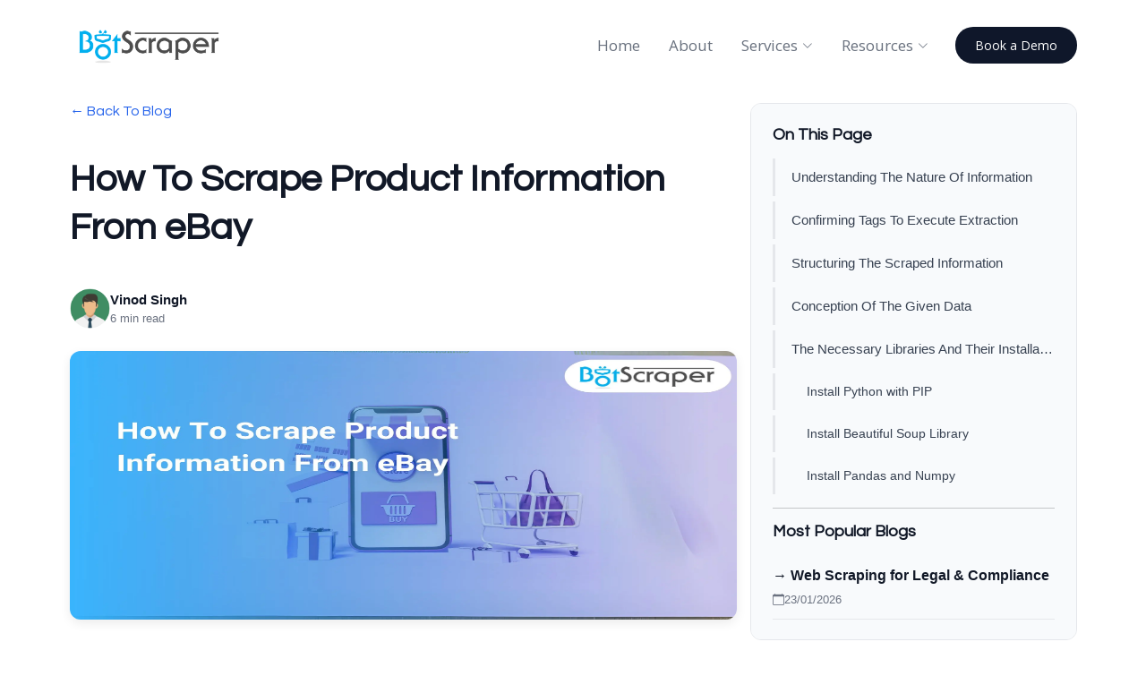

--- FILE ---
content_type: text/html; charset=utf-8
request_url: https://www.botscraper.com/blog/how-to-scrape-product-information-from-ebay
body_size: 14261
content:

<!DOCTYPE html>
<html lang="en">
<head>
    <meta name="google-site-verification" content="cmPzy-NOzWGSt1av7M1VXP4AY0izduflxHdoWneKW1E" />
    <link rel='shortcut icon' href="/favicon.ico" type='image/x-icon' />

    <title>How To Scrape Product Information From eBay</title>
    <link rel="canonical" href="https://www.botscraper.com/blog/how-to-scrape-product-information-from-ebay" />
    <meta name="description" content="This blog explains the process of scraping product information from eBay and also provides other useful information related to the process." />
    <meta name="keywords" content="ecommerce data scraping, ecommerce price scraping, ecommerce scraping tool, web scraping services companies, web scraping services USA" />
    <meta name="google-site-verification" content="Hi8Zry7elzS1Jy1G2rLa2aLHbuvNCrKY7IRIsO-o9fA" />
    <meta charset="utf-8">
    <meta http-equiv="X-UA-Compatible" content="IE=edge">
    <meta name="viewport" content="width=device-width, initial-scale=1">
    <meta name="robots" content="max-image-preview:large" />
    <!-- The above 3 meta tags *must* come first in the head; any other head content must come *after* these tags -->
    <!-- Bootstrap -->
    <link href="/Content/css/bootstrap.min.css" rel="stylesheet">


    <!-- Fonts -->
    <link href="https://fonts.googleapis.com" rel="preconnect">
    <link href="https://fonts.gstatic.com" rel="preconnect" crossorigin>
    <link href="https://fonts.googleapis.com/css2?family=Roboto:ital,wght@0,100;0,300;0,400;0,500;0,700;0,900;1,100;1,300;1,400;1,500;1,700;1,900&family=Open+Sans:ital,wght@0,300;0,400;0,500;0,600;0,700;0,800;1,300;1,400;1,500;1,600;1,700;1,800&family=Questrial:wght@400&display=swap" rel="stylesheet">



    
    <link href="/Content/css/main.css" rel="stylesheet">
    <link href="/Content/css/csharp.css" rel="stylesheet">
    <link href="/Content/vendor/bootstrap/css/bootstrap.min.css" rel="stylesheet">
    <link href="/Content/vendor/bootstrap-icons/bootstrap-icons.css" rel="stylesheet">
    <link href="/Content/vendor/glightbox/css/glightbox.min.css" rel="stylesheet">
    <link href="/Content/vendor/swiper/swiper-bundle.min.css" rel="stylesheet">

    <link href="/Content/vendor/HeroSectionPage.css" rel="stylesheet" />
    <link href="/Content/css/service.css" rel="stylesheet" />







    <link href='https://fonts.googleapis.com/css?family=Roboto:400,700,500' rel='stylesheet' type='text/css'>
    <link rel="stylesheet" href="https://maxcdn.bootstrapcdn.com/font-awesome/4.6.3/css/font-awesome.min.css">

    <script src="https://ajax.googleapis.com/ajax/libs/jquery/1.11.3/jquery.min.js"></script>

    <link href="/Content/css/notify.css" rel="stylesheet">
    <link href="/Content/css/prettify.css" rel="stylesheet">
    <script src="/Content/js/carousel.js"></script>
    <script src="/Content/js/notify.js"></script>
    <script src="/Content/js/prettify.js"></script>


    
    

    <!-- HTML5 shim and Respond.js for IE8 support of HTML5 elements and media queries -->
    <!-- WARNING: Respond.js doesn't work if you view the page via file:// -->
    <!--[if lt IE 9]>
      <script src="https://oss.maxcdn.com/html5shiv/3.7.2/html5shiv.min.js"></script>
      <script src="https://oss.maxcdn.com/respond/1.4.2/respond.min.js"></script>
    <![endif]-->
</head>


<body class="index-page scrolled">
    <!-- Navigation -->
    
<header id="header" class="header d-flex align-items-center fixed-top">
    <div class="container-xl position-relative d-flex align-items-center justify-content-between">

        <a href="/" class="logo d-flex align-items-center ">
            <!-- Uncomment the line below if you also wish to use an image logo -->
            <!-- <img src="assets/img/logo.webp" alt=""> -->
            <!--<h1 class="sitename">Devin</h1>-->

            <img src="/Content/img/logo.png" alt="BotScraper Logo" class="" style="max-height: 55px;">
        </a>

        <nav id="navmenu" class="navmenu">
            <ul>
                <li><a href="/" class="pilll">Home</a></li>
                <li><a href="/aboutus" class="pilll">About</a></li>


                

                

                <!-- Megamenu 2 -->
                <li class="megamenu-2">
                    <a href="#" class="pilll"><span>Services</span> <i class="bi bi-chevron-down toggle-dropdown"></i></a>

                    <!-- Mobile Megamenu -->
                    <ul class="mobile-megamenu">

                        

                        <li class="dropdown">
                            <a href="#"><span>Pricing Insights</span> <i class="bi bi-chevron-down toggle-dropdown"></i></a>
                            <ul>
                                <li><a href="/price-monitoring">Price Monitoring </a></li>
                                <li><a href="/price-optimization">Price Optimization </a></li>
                                <li><a href="/dynamic-pricing">Dynamic Pricing</a></li>
                                <li><a href="/price-intelligence">Price Intelligence</a></li>
                                <li><a href="/price-comparison">Price Comparison </a></li>
                                <li><a href="/price-tracking">Price Tracking </a></li>
                            </ul>
                        </li>

                        <li class="dropdown">
                            <a href="#"><span>Monitoring & Scraping</span> <i class="bi bi-chevron-down toggle-dropdown"></i></a>
                            <ul>
                                <li><a href="/Distribution">Distribution Monitoring</a></li>
                                <li><a href="/CompetitiveData">Competitive Data</a></li>
                                <li><a href="/Lead">Lead Generation</a></li>
                                <li><a href="/Contents"> Content Aggregation</a></li>
                                <li><a href="/SerpRanking">SERP Scraping</a></li>

                            </ul>
                        </li>

                        <li class="dropdown">
                            <a href="#"><span>Ecommerce & Financials</span> <i class="bi bi-chevron-down toggle-dropdown"></i></a>
                            <ul>
                                <li><a href="/ecommerce-product-scraper">Ecommerce Data Scraping</a></li>
                                <li><a href="/Financial">Financial & Market Data</a></li>
                                
                            </ul>
                        </li>

                        <li class="dropdown">
                            <a href="#"><span>Enterprise Software</span> <i class="bi bi-chevron-down toggle-dropdown"></i></a>
                            <ul>
                                <li><a href="/enterprise-web-scraping">Enterprise Web Scraping</a></li>
                                <li><a href="/enterprise-price-monitoring">Enterprise Price Monitoring</a></li>
                                
                            </ul>
                        </li>

                    </ul><!-- End Mobile Megamenu -->
                    <!-- Desktop Megamenu -->
                    <div class="desktop-megamenu">

                        <div class="tab-navigation">
                            <ul class="nav nav-tabs flex-column" id="7525-megamenu-tabs" role="tablist">
                                <li class="nav-item imagesicons" role="presentation">
                                    <button class="nav-link active" id="7525-tab-1-tab" data-bs-toggle="tab" data-bs-target="#7525-tab-1" type="button" role="tab" aria-controls="7525-tab-1" aria-selected="true">
                                        <img src="/Content/img/mega menu icons/iconheaders/Price insight.png" class="imgicons hover-img" alt="Alternate Text" />
                                        <span class="hover-text">Pricing Insights</span>
                                    </button>
                                </li>
                                <li class="nav-item imagesicons" role="presentation">
                                    <button class="nav-link" id="7525-tab-2-tab" data-bs-toggle="tab" data-bs-target="#7525-tab-2" type="button" role="tab" aria-controls="7525-tab-2" aria-selected="false">
                                        <img src="/Content/img/mega menu icons/iconheaders/monitoring and scraping .png" class="imgicons hover-img" alt="Alternate Text" />

                                        <span class="hover-text">Monitoring & Scraping</span>
                                    </button>
                                </li>
                                <li class="nav-item  imagesicons" role="presentation">
                                    <button class="nav-link" id="7525-tab-3-tab" data-bs-toggle="tab" data-bs-target="#7525-tab-3" type="button" role="tab" aria-controls="7525-tab-3" aria-selected="false">
                                        <img src="/Content/img/mega menu icons/cashback.png" class="imgicons hover-img" alt="Alternate Text" />

                                        <span class="hover-text">Ecommerce & Financials</span>
                                    </button>
                                </li>
                                <li class="nav-item imagesicons" role="presentation">
                                    <button class="nav-link" id="7525-tab-4-tab" data-bs-toggle="tab" data-bs-target="#7525-tab-4" type="button" role="tab" aria-controls="7525-tab-4" aria-selected="false">
                                        <img src="/Content/img/mega menu icons/iconheaders/enterprise software.png" class="imgicons hover-img" alt="Alternate Text" />

                                        <span class="hover-text">Enterprise Software</span>
                                    </button>
                                </li>
                            </ul>
                        </div>

                        <div class="tab-content">

                            <!-- Enterprise Software Tab -->
                            <div class="tab-pane  show active" id="7525-tab-1" role="tabpanel" aria-labelledby="7525-tab-1-tab">
                                <div class="content-grid">
                                    <div class="product-section">
                                        <h4>Monitoring</h4>
                                        <div class="product-list">
                                            <a href="/price-monitoring" class="product-link imagesicons">
                                                <img src="/Content/img/mega menu icons/iconheaders/price monitor.png" class="imgicons hover-img" alt="Alternate Text" />

                                                <div>
                                                    <span class="hover-text">Price Monitoring</span>
                                                    
                                                </div>
                                            </a>
                                            <a href="/price-optimization " class="product-link imagesicons">
                                                <img src="/Content/img/mega menu icons/iconheaders/price optimization (2).png" class="imgicons hover-img" alt="Alternate Text" />
                                                <div>
                                                    <span class="hover-text">Price Optimization</span>
                                                    
                                                </div>
                                            </a>
                                            <a href="/dynamic-pricing" class="product-link imagesicons">
                                                <img src="/Content/img/mega menu icons/iconheaders/dynamic pricing (2).png" class="imgicons hover-img" alt="Alternate Text" />
                                                <div>
                                                    <span class="hover-text">Dynamic Pricing</span>
                                                    
                                                </div>
                                            </a>
                                        </div>
                                    </div>

                                    <div class="product-section">
                                        <h4>Tracking</h4>
                                        <div class="product-list">
                                            <a href="/price-intelligence" class="product-link imagesicons">
                                                <img src="/Content/img/mega menu icons/iconheaders/price intelligence .png" class="imgicons hover-img" alt="Alternate Text" />
                                                <div>
                                                    <span class="hover-text">Price Intelligence</span>
                                                    
                                                </div>
                                            </a>
                                            <a href="/price-comparison" class="product-link imagesicons">
                                                <img src="/Content/img/mega menu icons/iconheaders/price  comparison.png" class="imgicons hover-img" alt="Alternate Text" />
                                                <div>
                                                    <span class="hover-text">Price Comparison</span>
                                                    
                                                </div>
                                            </a>
                                            <a href="/price-tracking" class="product-link imagesicons">
                                                <img src="/Content/img/mega menu icons/iconheaders/price  tracking.png" class="imgicons hover-img" alt="Alternate Text" />
                                                <div>
                                                    <span class="hover-text">Price Tracking</span>
                                                    
                                                </div>
                                            </a>

                                        </div>
                                    </div>
                                </div>

                                <div class="featured-banner">
                                    <div class="banner-content">
                                        <img src="/Content/img/Transparent-BG.png" alt="Enterprise Solutions" class="banner-image">
                                        <div class="banner-info">
                                            <h5>Need Insights</h5>
                                            <p>Comprehensive business management solution with advanced features and 24/7 support.</p>
                                            <a href="/contact" class="cta-btn">Get Started <i class="bi bi-arrow-right"></i></a>
                                        </div>
                                    </div>
                                </div>
                            </div>

                            <!-- Development Tools Tab -->
                            <div class="tab-pane " id="7525-tab-2" role="tabpanel" aria-labelledby="7525-tab-2-tab">
                                <div class="content-grid">
                                    <div class="product-section">
                                        <h4>Monitoring</h4>
                                        <div class="product-list">

                                            <a href="/Distribution" class="product-link imagesicons">
                                                <img src="/Content/img/mega menu icons/iconheaders/distribution monitoring (3).png" class="imgicons hover-img" alt="Alternate Text" />
                                                <div>
                                                    <span class="hover-text">Distribution Monitoring</span>
                                                    
                                                </div>
                                            </a>
                                            <a href="/CompetitiveData" class="product-link imagesicons">
                                                <img src="/Content/img/mega menu icons/iconheaders/competitive data (2).png" class="imgicons hover-img" alt="Alternate Text" />
                                                <div>
                                                    <span class="hover-text">Competitive Data</span>
                                                    
                                                </div>
                                            </a>
                                        </div>
                                    </div>

                                    <div class="product-section">
                                        <h4>Scraping</h4>
                                        <div class="product-list">
                                            <a href="/Lead" class="product-link imagesicons">
                                                <img src="/Content/img/mega menu icons/iconheaders/Lead generation.png" class="imgicons hover-img" alt="Alternate Text" />
                                                <div>
                                                    <span class="hover-text">Lead Generation</span>
                                                    
                                                </div>
                                            </a>

                                            <a href="/Contents" class="product-link imagesicons">
                                                <img src="/Content/img/mega menu icons/iconheaders/content aggregation (3).png" class="imgicons hover-img" alt="Alternate Text" />
                                                <div>
                                                    <span class="hover-text">Content Aggregation</span>
                                                    
                                                </div>
                                            </a>

                                            <a href="/SerpRanking" class="product-link imagesicons">
                                                <img src="/Content/img/mega menu icons/iconheaders/content aggregation (4).png" class="imgicons hover-img" alt="Alternate Text" />
                                                <div>
                                                    <span class="hover-text">SERP Scraping</span>
                                                    
                                                </div>
                                            </a>
                                        </div>
                                    </div>
                                </div>

                                <div class="featured-banner">
                                    <div class="banner-content">
                                        <img src="/Content/img/Transparent-BG.png" alt="Development Tools" class="banner-image">
                                        <div class="banner-info">
                                            <h5>Need Web Scraping</h5>
                                            <p>Comprehensive business management solution with advanced features and 24/7 support.</p>
                                            <a href="/contact" class="cta-btn">Explore Tools <i class="bi bi-arrow-right"></i></a>
                                        </div>
                                    </div>
                                </div>
                            </div>

                            <!-- Creative Suite Tab -->
                            <div class="tab-pane " id="7525-tab-3" role="tabpanel" aria-labelledby="7525-tab-3-tab">
                                <div class="content-grid">
                                    <div class="product-section">
                                        <h4>Ecommerce</h4>
                                        <div class="product-list">
                                            <a href="/ecommerce-product-scraper" class="product-link imagesicons">
                                                <img src="/Content/img/mega menu icons/iconheaders/Ecommers (2).png" class="imgicons hover-img" alt="Alternate Text" />
                                                <div>
                                                    <span class="hover-text">Ecommerce Data Scraping</span>
                                                    
                                                </div>
                                            </a>

                                        </div>
                                    </div>

                                    <div class="product-section">
                                        <h4>Financials</h4>
                                        <div class="product-list">
                                            <a href="/Financial" class="product-link imagesicons">
                                                <img src="/Content/img/mega menu icons/iconheaders/financial markets.png" class="imgicons hover-img" alt="Alternate Text" />
                                                <div>
                                                    <span class="hover-text">Financial & Market Data</span>
                                                    
                                                </div>
                                            </a>

                                        </div>
                                    </div>
                                </div>

                                <div class="featured-banner">
                                    <div class="banner-content">
                                        <img src="/Content/img/Transparent-BG.png" alt="Creative Suite" class="banner-image">
                                        <div class="banner-info">
                                            <h5>Need Price Insights</h5>
                                            <p>Everything you need for creative projects, from concept to final production.</p>
                                            <a href="/contact" class="cta-btn">Get Sample <i class="bi bi-arrow-right"></i></a>
                                        </div>
                                    </div>
                                </div>
                            </div>

                            <!-- Resources Tab -->
                            <div class="tab-pane" id="7525-tab-4" role="tabpanel" aria-labelledby="7525-tab-4-tab">
                                <div class="resources-layout">
                                    <div class="resource-categories">
                                        <div class="resource-category">
                                            <i class="bi bi-book"></i>
                                            <h5>Enterprise Web Scraping</h5>
                                            
                                            <a href="/enterprise-web-scraping" class="resource-link">Browse<i class="bi bi-arrow-right"></i></a>
                                        </div>
                                        <div class="resource-category">
                                            <i class="bi bi-play-circle"></i>
                                            <h5>Enterprise Price Monitoring</h5>
                                            
                                            <a href="/enterprise-price-monitoring" class="resource-link">Browse <i class="bi bi-arrow-right"></i></a>
                                        </div>

                                    </div>
                                </div>
                            </div>

                        </div>

                    </div><!-- End Desktop Megamenu -->

                </li><!-- End Mega Menu 2 -->

                <li class="dropdown extended-dropdown-2">
                    <a href="/blog/page/1"><span>Resources</span> <i class="bi bi-chevron-down toggle-dropdown"></i></a>
                    <ul>
                        <li>
                            <a href="/blog/page/1">
                                <div class="menu-item-content">
                                    <div class="menu-icon">
                                        <i class="bi bi-newspaper"></i>
                                    </div>
                                    <div class="menu-text">
                                        <span class="menu-title">Blog</span>
                                        
                                    </div>
                                </div>
                                <div class="menu-badge">New</div>
                            </a>
                        </li>
                        <li>
                            <a href="/case-studies">
                                <div class="menu-item-content">
                                    <div class="menu-icon">
                                        <i class="bi bi-book"></i>
                                    </div>
                                    <div class="menu-text">
                                        <span class="menu-title">Case Studies</span>
                                        <span class="menu-description"></span>
                                    </div>
                                </div>
                                <div class="menu-badge hot">Hot</div>
                            </a>
                        </li>
                        
                    </ul>
                </li>

                
                

                <li class="d-flex justify-content-center align-items-center"><a href="/contact" class="contact-btn">Book a Demo</a></li>

            </ul>
            <i class="mobile-nav-toggle d-xl-none bi bi-list"></i>
        </nav>

    </div>
</header>
<style>
    .imgicons {
        width: 25px
    }
    .navmenu .megamenu-2 .tab-navigation .nav-tabs .nav-item .nav-link.active img {
        filter: grayscale(0%);
    }


    .imagesicons .hover-img {
        filter: grayscale(100%);
    }

    /* Default text color */
    .imagesicons .hover-text {
        color: #333;
    }

    /* Hover on entire list item */
    .imagesicons:hover .hover-img {
        filter: grayscale(0%);
    }

    /* Text sky-blue on hover */
    .imagesicons:hover .hover-text {
        color: #5D9AEE; /* sky blue */
        font-weight: 600;
    }

    li a {
        text-decoration: none;
    }
</style>
<script>
    const navLinks = document.querySelectorAll(".pilll");
    const currentPath = window.location.pathname;

    // Auto Active From URL
    navLinks.forEach(link => {
        if (link.getAttribute("href") === currentPath) {
            navLinks.forEach(l => l.classList.remove("active"));
            link.classList.add("active");
        }
    });

    // Active on CLICK
    navLinks.forEach(link => {
        link.addEventListener("click", function () {
            navLinks.forEach(l => l.classList.remove("active"));
            this.classList.add("active");
        });
    });
</script>





<script type="text/javascript">
    (function (c, l, a, r, i, t, y) {
        c[a] = c[a] || function () { (c[a].q = c[a].q || []).push(arguments) };
        t = l.createElement(r); t.async = 1; t.src = "https://www.clarity.ms/tag/" + i;
        y = l.getElementsByTagName(r)[0]; y.parentNode.insertBefore(t, y);
    })(window, document, "clarity", "script", "sesw521es3");
</script>

    <!-- Header Carousel -->
    

<link href="https://cdn.jsdelivr.net/npm/bootstrap@5.3.2/dist/css/bootstrap.min.css" rel="stylesheet" />
<link rel="stylesheet" href="/Content/css/Home.css">
    <div class="bg-white" id="hero" style="padding-top: 100px;">
        <main class="container py-4">
            <div class="row g-4">
                <div class="col-lg-8">
                    <h4 class="back-link"><a href="page/1">← Back To Blog</a></h4>

                    <!-- HERO -->
                    <section class="hero1 col-12">

                        <h1 class="title">How To Scrape Product Information From eBay</h1>
                    </section>
                    
                    <article class="content">
                        <div class="meta">
                                    <img src="/Content/img/Blog/author.webp" alt="Vinod Singh">
                                <div>
                                    <strong><a href="/blog/author/vinod-singh">Vinod Singh</a></strong>
                                    <div style="font-size:13px">6 min read</div>
                                </div>
                        </div>



                        <div class="blog-content">
                            <p bis_size="{&quot;x&quot;:20,&quot;y&quot;:20,&quot;w&quot;:765,&quot;h&quot;:20,&quot;abs_x&quot;:609,&quot;abs_y&quot;:301}"><img alt="Information From eBay" src="https://www.botscraper.com/Content/img/Blog/How To Scrape Product Information From eBay.webp" style="height:300px; width:533px" /></p>

<p bis_size="{&quot;x&quot;:20,&quot;y&quot;:53,&quot;w&quot;:765,&quot;h&quot;:62,&quot;abs_x&quot;:609,&quot;abs_y&quot;:334}">The marketplace of C2C transactions has been a great success after this concept was introduced. Many portals provide these services, out of which is eBay. eBay is an ideal destination for C2C and B2B businesses that allows users and trades to seek better deals by burning the distance between the demand and supply forces. This makes the data available on eBay quite helpful.</p>

<p bis_size="{&quot;x&quot;:20,&quot;y&quot;:129,&quot;w&quot;:765,&quot;h&quot;:62,&quot;abs_x&quot;:609,&quot;abs_y&quot;:410}">However, data scrapers tend to find it challenging to cut to the chase and get information off this site. That&#39;s why we are here to help you with a very straightforward explanation of how to scrape product information from eBay using the ideal e-commerce scraping tools from the best web scraping companies.</p>

<h2 bis_size="{&quot;x&quot;:20,&quot;y&quot;:207,&quot;w&quot;:765,&quot;h&quot;:23,&quot;abs_x&quot;:609,&quot;abs_y&quot;:488}">Understanding The Nature Of Information</h2>

<p bis_size="{&quot;x&quot;:20,&quot;y&quot;:247,&quot;w&quot;:765,&quot;h&quot;:83,&quot;abs_x&quot;:609,&quot;abs_y&quot;:528}">Web scraping is all about extracting information from different web pages over the internet, also known as e-commerce data scraping via various web scraping services companies. When there are a lot of options available, the first and foremost thing to do is to decide on what exactly you are looking for. Therefore, the initial step in scraping product information from eBay is to pinpoint a web page that we desire to target.</p>

<p bis_size="{&quot;x&quot;:20,&quot;y&quot;:343,&quot;w&quot;:765,&quot;h&quot;:62,&quot;abs_x&quot;:609,&quot;abs_y&quot;:624}">This webpage becomes the source of all our data. As we are looking for products on eBay, we shall open the eBay webpage and manually type in the search text for our product. The browser will now produce a web page with a list of all the products. The next step is to copy the same URL, which is the URL that we were looking for, and exit the browser. In our current concern, our URL is</p>

<p bis_size="{&quot;x&quot;:20,&quot;y&quot;:419,&quot;w&quot;:765,&quot;h&quot;:20,&quot;abs_x&quot;:609,&quot;abs_y&quot;:700}">&ldquo;https://www.ebay.com/sch/i.html_from=R40&amp;_nkw=OnePlus+9&amp;_sacat=0&amp;_pgn=1&ldquo;</p>

<p bis_size="{&quot;x&quot;:20,&quot;y&quot;:452,&quot;w&quot;:765,&quot;h&quot;:83,&quot;abs_x&quot;:609,&quot;abs_y&quot;:733}">We can clearly identify the two elements of this URL, which are &quot;nkw,&quot; standing for &quot;new keyword,&quot; and &quot;pgn,&quot; standing for &quot;page number.&quot; It will now proceed to the next product page, where the listicle stands for the OnePlus 9 phone. We can control these searches by replacing the &quot;nkw&quot; with any product. Say MI Smart Watch, and eBay will allocate the results for the MI Smart Watch and the relevant results according to the same page.</p>

<h2 bis_size="{&quot;x&quot;:20,&quot;y&quot;:552,&quot;w&quot;:765,&quot;h&quot;:23,&quot;abs_x&quot;:609,&quot;abs_y&quot;:833}">Confirming Tags To Execute Extraction</h2>

<p bis_size="{&quot;x&quot;:20,&quot;y&quot;:591,&quot;w&quot;:765,&quot;h&quot;:83,&quot;abs_x&quot;:609,&quot;abs_y&quot;:872}">The next step in e-commerce price scraping through any e-commerce scraping tool is to confirm tags to execute extraction. When we move on from locating and targeting the web page that we wanted to scrape, we now need to evaluate the HTML layout for the same. This is one of the most crucial steps in e-commerce data scraping. Here, the scraper unquestionably requires a fundamental use case understanding of HTML, for which it is best advised to opt for the <a bis_size="{&quot;x&quot;:450,&quot;y&quot;:656,&quot;w&quot;:186,&quot;h&quot;:14,&quot;abs_x&quot;:1039,&quot;abs_y&quot;:937}" href="https://www.botscraper.com/">best web scraping services USA</a>.</p>

<p bis_size="{&quot;x&quot;:20,&quot;y&quot;:688,&quot;w&quot;:765,&quot;h&quot;:104,&quot;abs_x&quot;:609,&quot;abs_y&quot;:969}">The next step is to locate the &quot;inspect element&quot; section of the web page. This can be done by surfing the developer&#39;s options in a window or running CTRL+SHIFT+I. This is where we shall discover the source code of the targeted web page. In our example, the products are already mentioned as the elements of the list, leaving us no option but to procure the lists. We can procure this HTML element by claiming an identifier that is related to the same. This identifier can be an id aspect or any form of HTML element of the same subject.</p>

<p bis_size="{&quot;x&quot;:20,&quot;y&quot;:805,&quot;w&quot;:765,&quot;h&quot;:62,&quot;abs_x&quot;:609,&quot;abs_y&quot;:1086}">In our case, the class name is the identifier, and the lists have an identical class name: s-item. As we proceed, we discover that we have achieved the class names for the subject name and its cost entitled &quot;s-item__title&quot; and &quot;s-item__price&quot;, respectively. This concludes confirming tags to execute extraction for e-commerce data scraping on eBay.</p>

<h2 bis_size="{&quot;x&quot;:20,&quot;y&quot;:883,&quot;w&quot;:765,&quot;h&quot;:23,&quot;abs_x&quot;:609,&quot;abs_y&quot;:1164}">Structuring The Scraped Information</h2>

<p bis_size="{&quot;x&quot;:20,&quot;y&quot;:923,&quot;w&quot;:765,&quot;h&quot;:62,&quot;abs_x&quot;:609,&quot;abs_y&quot;:1204}"><a bis_size="{&quot;x&quot;:20,&quot;y&quot;:925,&quot;w&quot;:155,&quot;h&quot;:14,&quot;abs_x&quot;:609,&quot;abs_y&quot;:1206}" href="https://www.botscraper.com/ecommerce-product-scraper">E-commerce data scraping</a> produces massive quantities of data from all over the internet. Even though we have a particular source, extracting the data using e-commerce scraping tools from web scraping services companies is just the first aspect of the process. Segregation of this information is a vital part of the job that requires immense attention.</p>

<p bis_size="{&quot;x&quot;:20,&quot;y&quot;:998,&quot;w&quot;:765,&quot;h&quot;:83,&quot;abs_x&quot;:609,&quot;abs_y&quot;:1279}">Therefore, in this step, we shall structure the scraped information. The data that we have extracted till this point is in HTML format. The exact needs to be converted and assorted. Such big data is carefully organized in differently formatted files that can be easy to access and usable in distinct ways. Organizations can structure this data into many and any format that they desire. This can be an excel sheet or a document. The structure is solely dependent on the business requirements.</p>

<h2 bis_size="{&quot;x&quot;:20,&quot;y&quot;:1098,&quot;w&quot;:765,&quot;h&quot;:23,&quot;abs_x&quot;:609,&quot;abs_y&quot;:1379}">Conception Of The Given Data</h2>

<p bis_size="{&quot;x&quot;:20,&quot;y&quot;:1137,&quot;w&quot;:765,&quot;h&quot;:104,&quot;abs_x&quot;:609,&quot;abs_y&quot;:1418}">The core reason why any data is extracted is to procure insights and knowledge about topics in discussion. In the process of e-commerce data scraping, once the data is extracted, the same is accumulated and organized in a structured form. This is the point when the web scraping services companies have almost finished their job. However, what use could such data be if it can&#39;t be employed to draw conclusions? Wasn&#39;t it the sole purpose of scraping the internet in the first place? Hence, when the data is extracted, the same will be compared and evaluated to make intelligent and informed decisions.</p>

<h2 bis_size="{&quot;x&quot;:20,&quot;y&quot;:1257,&quot;w&quot;:765,&quot;h&quot;:23,&quot;abs_x&quot;:609,&quot;abs_y&quot;:1538}">The Necessary Libraries And Their Installation</h2>

<p bis_size="{&quot;x&quot;:20,&quot;y&quot;:1297,&quot;w&quot;:765,&quot;h&quot;:62,&quot;abs_x&quot;:609,&quot;abs_y&quot;:1578}">To develop web scraping for such application instances, you will need a necessity of python, pip (python package installer), and, indeed, the BeautifulSoup package in python. To arrange the acquired data in an organized manner, you will also require pandas and the NumPy package.</p>

<h3 bis_size="{&quot;x&quot;:20,&quot;y&quot;:1375,&quot;w&quot;:765,&quot;h&quot;:18,&quot;abs_x&quot;:609,&quot;abs_y&quot;:1656}">Install Python with PIP</h3>

<p bis_size="{&quot;x&quot;:20,&quot;y&quot;:1408,&quot;w&quot;:765,&quot;h&quot;:41,&quot;abs_x&quot;:609,&quot;abs_y&quot;:1689}">The process of installing these plugins varies for every drive and operating software. Therefore, you must discover the best way out to incorporate these plugins for these mandates in the systems that you operate on.</p>

<h3 bis_size="{&quot;x&quot;:20,&quot;y&quot;:1465,&quot;w&quot;:765,&quot;h&quot;:18,&quot;abs_x&quot;:609,&quot;abs_y&quot;:1746}">Install Beautiful Soup Library</h3>

<p bis_size="{&quot;x&quot;:20,&quot;y&quot;:1498,&quot;w&quot;:765,&quot;h&quot;:20,&quot;abs_x&quot;:609,&quot;abs_y&quot;:1779}">apt-get install python-bs4 pip install beautifulsoup4 &nbsp;</p>

<h3 bis_size="{&quot;x&quot;:20,&quot;y&quot;:1534,&quot;w&quot;:765,&quot;h&quot;:18,&quot;abs_x&quot;:609,&quot;abs_y&quot;:1815}">Install Pandas and Numpy</h3>

<p bis_size="{&quot;x&quot;:20,&quot;y&quot;:1568,&quot;w&quot;:765,&quot;h&quot;:20,&quot;abs_x&quot;:609,&quot;abs_y&quot;:1849}">apt-get install python-bs4 pip install beautifulsoup4</p>

<p bis_size="{&quot;x&quot;:20,&quot;y&quot;:1602,&quot;w&quot;:765,&quot;h&quot;:83,&quot;abs_x&quot;:609,&quot;abs_y&quot;:1883}">The online ecosystem is now flooded with many companies that offer various services to every sector of the marketplace. Hence, being a business owner, it is necessary to ensure you have access to all the data that can be potentially useful for your business in any form. And the best way to do so is via e-commerce data scraping using the best e-commerce scraping tools from the best web scraping services USA.</p>

<p bis_size="{&quot;x&quot;:20,&quot;y&quot;:1698,&quot;w&quot;:765,&quot;h&quot;:62,&quot;abs_x&quot;:609,&quot;abs_y&quot;:1979}">If you are searching for a web scraping service provider to scrape product information from eBay, look no further than Botscraper. We have extensive experience in providing clients with customized web scraping solutions to meet their eBay scraping needs. <a bis_size="{&quot;x&quot;:20,&quot;y&quot;:1721,&quot;w&quot;:748,&quot;h&quot;:35,&quot;abs_x&quot;:609,&quot;abs_y&quot;:2002}" href="http://botscraper.com/contact">Contact Botscraper</a> today!</p>

                        </div>
                    </article>
                </div>

                <!-- SIDEBAR -->
                <div class="col-lg-4">
                    <aside class="sidebar mb-4">
                        <!-- DYNAMIC TOC -->
                        <div class="toc-section">
                            <h4>On This Page</h4>
                            <nav class="toc" id="dynamic-toc"></nav>
                            <hr class="my-4">
                        </div>

                        <h4>Most Popular Blogs</h4>

                            <div class="blog-card">
                                <a href="/blog/web-scraping-for-legal-compliance" title="Web Scraping for Legal &amp; Compliance">



                                    <div>
                                        <p class="blog-title">→ Web Scraping for Legal &amp; Compliance</p>


                                        <div class="blog-meta">
                                            <i class="bi bi-calendar"></i> 	23/01/2026
                                        </div>

                                    </div>
                                </a>
                            </div>
                            <div class="blog-card">
                                <a href="/blog/how-to-scrape-news-articles" title="How to Scrape News Articles">



                                    <div>
                                        <p class="blog-title">→ How to Scrape News Articles</p>


                                        <div class="blog-meta">
                                            <i class="bi bi-calendar"></i> 	21/01/2026
                                        </div>

                                    </div>
                                </a>
                            </div>
                            <div class="blog-card">
                                <a href="/blog/web-scraping-for-recruitment-hr-tech" title="Web Scraping for Recruitment &amp; HR Tech">



                                    <div>
                                        <p class="blog-title">→ Web Scraping for Recruitment &amp; HR Tech</p>


                                        <div class="blog-meta">
                                            <i class="bi bi-calendar"></i> 	20/01/2026
                                        </div>

                                    </div>
                                </a>
                            </div>
                            <div class="blog-card">
                                <a href="/blog/web-scraping-for-ai-ml-companies" title="Web Scraping for AI-ML Companies ">



                                    <div>
                                        <p class="blog-title">→ Web Scraping for AI-ML Companies </p>


                                        <div class="blog-meta">
                                            <i class="bi bi-calendar"></i> 	19/01/2026
                                        </div>

                                    </div>
                                </a>
                            </div>
                            <div class="blog-card">
                                <a href="/blog/web-scraping-for-healthcare-sector" title="Web Scraping for Healthcare Sector">



                                    <div>
                                        <p class="blog-title">→ Web Scraping for Healthcare Sector</p>


                                        <div class="blog-meta">
                                            <i class="bi bi-calendar"></i> 	16/01/2026
                                        </div>

                                    </div>
                                </a>
                            </div>
                    </aside>
                </div>
            </div>
        </main>
    </div>
    <!-- JSON-LD SCHEMA -->
    <script type="application/ld+json">
	{
	  "@context": "https://schema.org",
	  "@type": "BlogPosting",
	  "mainEntityOfPage": {
	    "@type": "WebPage",
	    "@id": "https://www.botscraper.com/blog/how-to-scrape-product-information-from-ebay"
	  },
	  "headline": "How To Scrape Product Information From eBay",
	  "description": "This blog explains the process of scraping product information from eBay and also provides other useful information related to the process.",
	  "image": "",
	  "author": {
	    "@type": "Person",
	    "name": "Vinod Singh"
	  },
	  "publisher": {
	    "@type": "Organization",
	    "name": "BotScraper",
	    "logo": {
	      "@type": "ImageObject",
	      "url": "https://www.botscraper.com/Content/img/logo.png"
	    }
	  }
	}
    </script>



<script>
    document.addEventListener("DOMContentLoaded", function () {
        // Generate TOC from h1, h2 and h3 headings
        const tocContainer = document.getElementById("dynamic-toc");
        const headings = document.querySelectorAll(".blog-content h1, .blog-content h2, .blog-content h3");

        if (tocContainer && headings.length > 0) {
            tocContainer.innerHTML = "";

            headings.forEach((heading, index) => {
                // Create unique ID
                let id = heading.innerText.toLowerCase()
                    .replace(/[^a-z0-9]+/g, "-")
                    .replace(/^-+|-+$/g, "");

                // Ensure unique ID
                if (!heading.id) {
                    heading.setAttribute("id", id + "-" + index);
                }

                // Create TOC link
                const a = document.createElement("a");
                a.href = "#" + heading.id;
                a.setAttribute("data-target", heading.id);
                a.textContent = heading.innerText;
                a.title = heading.innerText; // Tooltip for full text

                // Add indentation for h3
                if (heading.tagName === "H3") {
                    a.style.paddingLeft = "35px";
                    a.style.fontSize = "14px";
                }

                tocContainer.appendChild(a);
            });
        }

        // Enhanced scroll spy with click protection
        const sections = document.querySelectorAll('.blog-content h1[id], .blog-content h2[id], .blog-content h3[id]');
        const tocLinks = document.querySelectorAll('.toc a');
        const sidebar = document.querySelector('.sidebar');

        let isScrollingToSection = false; // Flag to prevent scroll spy during navigation

        // Function to scroll TOC item into view
        function scrollTocIntoView(activeLink) {
            if (!activeLink || !sidebar) return;

            const sidebarRect = sidebar.getBoundingClientRect();
            const linkRect = activeLink.getBoundingClientRect();

            // Check if link is outside visible area
            if (linkRect.top < sidebarRect.top || linkRect.bottom > sidebarRect.bottom) {
                activeLink.scrollIntoView({
                    behavior: 'smooth',
                    block: 'center'
                });
            }
        }

        function setActiveLink() {
            // Don't update active state if user just clicked a link
            if (isScrollingToSection) return;

            let currentSection = '';
            const scrollPosition = window.scrollY + 150;

            sections.forEach(section => {
                const top = section.offsetTop;
                const height = section.offsetHeight;

                if (scrollPosition >= top - 100 && scrollPosition < top + height) {
                    currentSection = section.getAttribute('id');
                }
            });

            // Check if at bottom of page
            if ((window.innerHeight + window.scrollY) >= document.body.offsetHeight - 50) {
                if (sections.length > 0) {
                    currentSection = sections[sections.length - 1].getAttribute('id');
                }
            }

            // Update active states
            let activeLink = null;
            tocLinks.forEach(link => {
                link.classList.remove('active');
                if (link.getAttribute('data-target') === currentSection) {
                    link.classList.add('active');
                    activeLink = link;
                }
            });

            // Auto-scroll TOC to show active item
            if (activeLink) {
                scrollTocIntoView(activeLink);
            }
        }

        // Smooth scroll on TOC click
        document.addEventListener("click", function (e) {
            if (e.target.matches(".toc a")) {
                e.preventDefault();

                // Set flag to prevent scroll spy interference
                isScrollingToSection = true;

                // Remove active from all
                tocLinks.forEach(l => l.classList.remove('active'));

                // Add active to clicked
                e.target.classList.add('active');

                // Scroll to target
                const id = e.target.getAttribute("data-target");
                const targetElement = document.getElementById(id);

                if (targetElement) {
                    const offsetTop = targetElement.offsetTop - 100;
                    window.scrollTo({
                        top: offsetTop,
                        behavior: "smooth"
                    });

                    // Re-enable scroll spy after scroll completes (1 second)
                    setTimeout(() => {
                        isScrollingToSection = false;
                    }, 1000);
                }

                // Scroll TOC to show clicked item
                scrollTocIntoView(e.target);
            }
        });

        // Throttled scroll event
        let ticking = false;
        window.addEventListener('scroll', function () {
            if (!ticking) {
                window.requestAnimationFrame(function () {
                    setActiveLink();
                    ticking = false;
                });
                ticking = true;
            }
        });

        // Initial active state
        setTimeout(setActiveLink, 200);
    });
</script>


    <!--footer-->
    <footer id="footer" class="footer position-relative light-background">

    <div class="container">
        <div class="row gy-5">

            <div class="col-lg-4">
                <div class="footer-content">
                    <a href="index.html" class="logo d-flex align-items-center mb-4">

                        <img src="/Content/img/logo.png" alt="BotScraper Logo" class="img-fluid" style="max-height: 55px;">

                    </a>
                    <p class="mb-4">Keep up with our always-evolving product features and technology. Enter your email and subscribe to our newsletter for the latest updates.</p>

                    <div class="newsletter-form">
                        <h5>Stay Updated</h5>
                        <form action="forms/newsletter.php" method="post" class="php-email-form">
                            <div class="input-group">
                                <input type="email" name="email" class="form-control py-5" placeholder="Enter your email" required="">
                                <button type="submit" class="btn-subscribe">
                                    <i class="bi bi-send"></i>
                                </button>
                            </div>
                            <div class="loading">Loading</div>
                            <div class="error-message"></div>
                            <div class="sent-message">Thank you for subscribing!</div>
                        </form>
                    </div>
                </div>
            </div>

            <div class="col-lg-2 col-6">
                <div class="footer-links">
                    <h4>Company</h4>
                    <ul>
                        <li><a href="/aboutus"><i class="bi bi-chevron-right"></i> About</a></li>
                        <li><a href="/blog/page/1"><i class="bi bi-chevron-right"></i> Blog</a></li>

                        <li><a href="/contact"><i class="bi bi-chevron-right"></i> Contact</a></li>
                    </ul>
                </div>
            </div>

            <div class="col-lg-2 col-6">
                <div class="footer-links">
                    <h4>Solutions</h4>
                    <ul>
                        <li><a href="/price-monitoring"><i class="bi bi-chevron-right"></i> Price Monitoring</a></li>
                        <li><a href="/price-optimization"><i class="bi bi-chevron-right"></i> Price Optimization</a></li>
                        <li><a href="/price-intelligence"><i class="bi bi-chevron-right"></i> Price Intelligence</a></li>
                        <li><a href="/price-comparison"><i class="bi bi-chevron-right"></i> Price Comparison</a></li>
                        <li><a href="/dynamic-pricing"><i class="bi bi-chevron-right"></i> Dynamic Pricing</a></li>
                        <li><a href="/price-tracking"><i class="bi bi-chevron-right"></i> Price Tracking</a></li>


                    </ul>
                    <h4 class=" mt-5">Enterprise</h4>
                    <ul>
                        <li><a href="/enterprise-web-scraping"><i class="bi bi-chevron-right"></i> Enterprise Web Scraping</a></li>
                        <li><a href="/enterprise-price-monitoring"><i class="bi bi-chevron-right"></i> Enterprise Price Monitoring</a></li>
                    </ul>
                </div>
            </div>
            <div class="col-lg-2 col-6">
                <div class="footer-links">
                    <h4>Services</h4>
                    <ul>
                        <li><a href="/Distribution"><i class="bi bi-chevron-right"></i> Distribution Monitoring</a></li>
                        <li><a href="/CompetitiveData"><i class="bi bi-chevron-right"></i> Competitive Data</a></li>
                        <li><a href="/Lead"><i class="bi bi-chevron-right"></i> Lead Generation</a></li>
                        <li><a href="/Contents"><i class="bi bi-chevron-right"></i> Content Aggregation</a></li>
                        <li><a href="/SerpRanking"><i class="bi bi-chevron-right"></i>SERP Scraping Content</a></li>
                        <li><a href="/ecommerce-product-scraper"><i class="bi bi-chevron-right"></i> Ecommerce Data Scraping</a></li>
                        <li><a href="/Financial"><i class="bi bi-chevron-right"></i> Financial & Market Data</a></li>


                    </ul>
                </div>
            </div>

            <div class="col-lg-2">
                <div class="footer-contact">
                    <h4>Get in Touch</h4>
                    <div class="contact-item">
                        <div class="contact-icon">
                            <i class="bi bi-geo-alt"></i>
                        </div>
                        <div class="contact-info">
                            <p>F-401, 402<br> E-8 Extension Arera Colony<br> Bhopal, India</p>
                        </div>
                    </div>

                    <div class="contact-item">
                        <div class="contact-icon">
                            <i class="bi bi-telephone"></i>
                        </div>
                        <div class="contact-info">
                            <p>+91 7385612456</p>
                            <p>+91 9179026707</p>
                        </div>
                    </div>

                    <div class="contact-item">
                        <div class="contact-icon">
                            <i class="bi bi-envelope"></i>
                        </div>
                        <div class="contact-info">
                            <a class="text-decoration-none" href="mailto:info@botscraper.com">
                                <p class="">info@botscraper.com</p>
                            </a>
                        </div>
                    </div>


                </div>
            </div>
            <div class="social-links d-flex ">
                <a href="https://www.facebook.com/Botscraper"><i class="bi bi-facebook"></i></a>
                <a href="https://twitter.com/Bot_scraper"><i class="bi bi-twitter-x"></i></a>
                <a href="http://www.linkedin.com/company/Botscraper"><i class="bi bi-linkedin"></i></a>
                <a href="#"><i class="bi bi-youtube"></i></a>
                <a href="#"><i class="bi bi-github"></i></a>
            </div>
        </div>
    </div>

    <div class="footer-bottom">
        <div class="container">
            <div class="row align-items-center">
                <div class="col-lg-6">
                    <div class="copyright">
                        <p>©<span>2025</span> <strong class="px-1 sitename">BotScraper</strong> <span>All Rights Reserved</span></p>
                    </div>
                    <div class="mt-2">
                        Designed by <a href="">
                            <img src="/Content/img/logo.png" alt="BotScraper Logo" class="
                                 " style="max-height: 26px;">
                        </a>
                    </div>
                </div>
                <div class="col-lg-6">
                    <div class="footer-bottom-links">
                        <a href="#">Privacy Policy</a>
                        <a href="#">Accessibility</a>
                        <a href="#">Terms of Service</a>
                        <a href="#">Return Policy</a>
                    </div>

                </div>
            </div>
        </div>
    </div>

</footer>
<style>


  /* ====== RESPONSIVE BREAKPOINTS ====== */

  /* Tablets and smaller (<= 991px) */
  @media (max-width: 991.98px) {
    .footer {
      text-align: left;
    }

    .footer .footer-contact {
      margin-top: 1.5rem;
    }

    .footer .social-links {
      justify-content:center;
    }

    .footer-bottom .row {
      text-align: center;
    }

    .footer-bottom .copyright {
      margin-bottom: 0.75rem;
    }

    .footer-bottom .footer-bottom-links {
      justify-content: center;
    }
  }

  /* Mobile (<= 767px) – all columns one under another (single column layout) */
  @media (max-width: 767.98px) {
    .footer {
      padding-top: 2.5rem;
      font-size: 0.9rem;
    }

    /* force col-6 to full width on mobile */
    .footer .col-6,
    .footer [class*="col-6"] {
      width: 100% !important;
      flex: 0 0 100% !important;
      max-width: 100% !important;
    }

    .footer .footer-content {
      text-align: center;
    }

    .footer .footer-content .logo {
      justify-content: center;
    }

    .footer .newsletter-form .input-group input {
      font-size: 0.9rem;
    }

    .footer .footer-links {
      margin-top: 0.75rem;
      margin-bottom: 1.5rem;
    }

    .footer .footer-contact {
      margin-top: 1.5rem;
      margin-bottom: 1.5rem;
    }

    .footer .social-links {
      justify-content: center;
    }

    .footer-bottom .footer-bottom-links {
      gap: 0.7rem;
      font-size: 0.88rem;
    }
  }

  /* Very small phones (<= 480px) */
  @media (max-width: 480px) {
    .footer .newsletter-form .input-group input {
      padding: 0.4rem 0.75rem;
    }

    .footer .btn-subscribe {
      padding: 0 0.8rem;
    }

    .footer-bottom .footer-bottom-links a {
      display: inline-block;
    }
    .footer .social-links {
       justify-content:center;

    }

  }
</style>



    


    
    <!-- Button trigger modal -->
    <!-- Modal -->
    <div class="modal fade" id="myModal" tabindex="-1" role="dialog">
        <div class="modal-dialog" role="document">
            <div class="modal-content">
                <div class="modal-body text-center">
                    <button type="button" class="close" data-dismiss="modal" aria-label="Close">
                        <span aria-hidden="true">&times;</span>
                    </button>

                    <form id="MyForm">
                        <ul class="form-style-1">
                            <li>
                                <label>Full Name <span class="required">*</span></label><input type="text" id="FirstName" class="field-divided" placeholder="First" />&nbsp;<input type="text" id="LastName" class="field-divided" placeholder="Last" />
                                <label id="txtnameLabel"></label>
                            </li>

                            <li>
                                <label>Company Name <span class="required">*</span></label>
                                <input type="text" id="CompanyName" class="field-long" />
                                <label id="companyNamelabel"></label>
                            </li>
                            <li>
                                <label>Company Email <span class="required">*</span></label>
                                <input type="email" id="CompanyEmail" class="field-long" />
                                <label id="emailLabel"></label>
                            </li>
                            <li>
                                <label>Monthly Budget</label>
                                <select id="Budget" class="field-select">
                                    <option value="1">One Time</option>
                                    <option value="2">$0 - $500</option>
                                    <option value="3">$501 - $1000</option>
                                    <option value="4">$1001 - $5000</option>
                                    <option value="5">above $5000</option>
                                </select>
                                <label id="budgetLabel"></label>
                            </li>
                            <li>
                                <label>Requirements <span class="required">*</span></label>
                                <textarea id="Requirements" class="field-long field-textarea"></textarea>
                                <label id="messageLabel"></label>
                            </li>
                            <li><div class="g-recaptcha" data-sitekey="6LcYWgwUAAAAAPpFbLCVZ8LginpuIseFbIzIR6rA"></div> </li>
                            <li>
                                <input type="button" value="Submit" id="Save" />
                            </li>
                        </ul>
                    </form>

                </div>
            </div>
        </div>
    </div>


    <!-- jQuery (necessary for Bootstrap's JavaScript plugins) -->
    <!-- Include all compiled plugins (below), or include individual files as needed -->
    <script src="/Content/js/bootstrap.min.js"></script>
    <!-- Plugin JavaScript -->
    <script src="https://cdnjs.cloudflare.com/ajax/libs/jquery-easing/1.3/jquery.easing.min.js"></script>
    <script src="/Content/js/app.js"></script>

    <script>

        $(document).ready(function () {

            document.getElementById("FirstName").addEventListener("input", function () {
                document.getElementById("txtnameLabel").innerHTML = "";
            });

            document.getElementById("LastName").addEventListener("input", function () {
                document.getElementById("txtnameLabel").innerHTML = "";
            });

            document.getElementById("CompanyName").addEventListener("input", function () {
                document.getElementById("companyNamelabel").innerHTML = "";
            });

            document.getElementById("CompanyEmail").addEventListener("input", function () {
                document.getElementById("emailLabel").innerHTML = "";
            });

            document.getElementById("Requirements").addEventListener("input", function () {
                document.getElementById("messageLabel").innerHTML = "";
            });


            $("#Save").click(function () {
                let name = $("#FirstName").val().trim();
                let lastName = $("#LastName").val().trim();
                let companyName = $("#CompanyName").val().trim();
                let email = $("#CompanyEmail").val().trim();
                let message = $("#Requirements").val().trim();


                // Regular expressions for validation
                let nameRegex = /^[A-Za-z\s]{2,}$/; // At least 2 letters, no numbers or special characters
                let emailRegex = /^[a-zA-Z0-9._%+-]+@[a-zA-Z0-9.-]+\.[a-zA-Z]{2,}$/; // Valid email format

                // Validate comapany Name
                if (companyName === "") {
                    document.getElementById("companyNamelabel").innerHTML = "<span class='error'>Please fill your Company name * Required</span>";
                    return;
                } else if (!nameRegex.test(companyName)) {
                    document.getElementById("companyNamelabel").innerHTML = "<span class='error'>Company Name should not contain numbers</span>";
                    return;
                }
                // Validate first Name
                if (name === "") {
                    document.getElementById("txtnameLabel").innerHTML = "<span class='error'>Please fill your first name * Required</span>";
                    return;
                } else if (!nameRegex.test(name)) {
                    document.getElementById("txtnameLabel").innerHTML = "<span class='error'>Name should not contain numbers</span>";
                    return;
                }
                // Validate last Name
                if (lastName === "") {
                    document.getElementById("txtnameLabel").innerHTML = "<span class='error'>Please fill your last name * Required</span>";
                    return;
                } else if (!nameRegex.test(lastName)) {
                    document.getElementById("txtnameLabel").innerHTML = "<span class='error'>Name should not contain numbers</span>";
                    return;
                }

                // Validate Email
                if (email === "") {
                    document.getElementById("emailLabel").innerHTML = "<span class='error'>Please fill your email * Required</span>";
                    return;
                } else if (!emailRegex.test(email)) {
                    document.getElementById("emailLabel").innerHTML = "<span class='error'>Please provide a valid Email-ID</span>";
                    return;
                }

                // Validate Message
                if (message === "") {
                    document.getElementById("messageLabel").innerHTML = "<span class='error'>Please fill your message * Required</span>";
                    return;
                }

                $.post("Home/RequestQuote", { FirstName: $("#FirstName").val(), LastName: $("#LastName").val(), CompanyName: $("#CompanyName").val(), CompanyEmail: $("#CompanyEmail").val(), Budget: $("#Budget").val(), Requirements: $("#Requirements").val() }, function (data) {

                    $('#myModal').modal('hide')

                });

                $.notify("Request for Quote sent successfully!", { close: true }, { type: "success" });

            });



            $('ul[id="nav-menu"]').find('li').removeClass('active');
            var section = $('div[class="homeMain"]');
            //console.log('section: ', section);
            if (section != undefined) {
                var page = $(section).attr('data-page');
                if (page != undefined) {
                    $('ul[id="nav-menu"]').find('li[data-value="' + page + '"]').addClass('active');
                }
            }

            $(window).scroll(function () {
                if ($(this).scrollTop() > 200) {
                    $(".floating-btn").stop().animate({
                        opacity: 1
                    }, 500);
                } else {
                    $(".floating-btn").stop().animate({
                        opacity: 0
                    }, 500);
                }
            });

        });

        function activeMenu() {

        }



    </script>
    <style>
        .error {
            color: red;
            font-size: 14px;
        }

        .mandatory {
            color: red;
            font-size: 14px;
        }
    </style>
    <!-- Google tag (gtag.js) -->
    <script async src="https://www.googletagmanager.com/gtag/js?id=G-2SMP59R2PS"></script>
    <script>
        window.dataLayer = window.dataLayer || [];
        function gtag() { dataLayer.push(arguments); }
        gtag('js', new Date());

        gtag('config', 'G-2SMP59R2PS');
    </script>


    <script>
        window.dataLayer = window.dataLayer || [];
        function gtag() { dataLayer.push(arguments); }
        gtag('js', new Date());

        gtag('config', 'AW-875919223');
    </script>

    <script>
        function gtag_report_conversion(url) {
            var callback = function () {
                if (typeof (url) != 'undefined') {
                    window.location = url;
                }
            };
            gtag('event', 'conversion', {
                'send_to': 'AW-875919223/GynsCI3254EDEPfu1aED',
                'event_callback': callback
            });
            return false;
        }

    </script>
    <!--Start of Tawk.to Script-->
    <script type="text/javascript">

        var Tawk_API = Tawk_API || {}, Tawk_LoadStart = new Date();

        (function () {
            var s1 = document.createElement("script"), s0 = document.getElementsByTagName("script")[0];
            s1.async = true;
            s1.src = 'https://embed.tawk.to/588f3f1a63b0fb7e39ab064f/default'; // Replace with your actual Tawk URL
            s1.charset = 'UTF-8';
            s1.setAttribute('crossorigin', '*');
            s0.parentNode.insertBefore(s1, s0);
        })();

        // Function to check if Tawk is ready and then maximize
        function openTawkChat() {
            if (Tawk_API && Tawk_API.maximize) {
                Tawk_API.maximize(); // Explicitly opens the chat widget
            } else {
                console.log("Tawk API not ready yet.");
            }
        }

        // Automatically open chat after 10 seconds
        setTimeout(openTawkChat, 30000);


    </script>



    <script src="https://cdn.jsdelivr.net/npm/bootstrap@5.3.0/dist/js/bootstrap.bundle.min.js"></script>

    <script src="/Content/vendor/imagesloaded/imagesloaded.pkgd.min.js"></script>
    <script src="/Content/vendor/isotope-layout/isotope.pkgd.min.js"></script>
    <script src="/Content/vendor/swiper/swiper-bundle.min.js"></script>
    <script src="/Content/vendor/glightbox/js/glightbox.min.js"></script>
    <script src="/Content/vendor/purecounter/purecounter_vanilla.js"></script>

    <script src="/Content/vendor/main.js"></script>



    

    <script>
        document.addEventListener('DOMContentLoaded', function () {
            const swiperEl = document.querySelector('.init-swiper');
            if (swiperEl) {
                const config = JSON.parse(swiperEl.querySelector('.swiper-config').textContent);
                new Swiper(swiperEl, config);
            }
        });
    </script>

    
    <link href="https://unpkg.com/aos@2.3.4/dist/aos.css" rel="stylesheet">
    <script src="https://unpkg.com/aos@2.3.4/dist/aos.js"></script>
    <!-- Initialize AOS Animations -->
    <script>
        AOS.init({
            duration: 1000, // Animation speed in ms
            once: false,    // Replays when scrolling up
            mirror: true    // Animate when scrolling up
        });
    </script>

</body>
</html>


--- FILE ---
content_type: text/css
request_url: https://www.botscraper.com/Content/css/service.css
body_size: 9668
content:
/*-----------------------header section------------------------*/


.hero-text-section {
    font-size: 56px;
}
.hero-section {
    background-color: #F0FCFF; /* soft lavender tone */
    position: relative;
    overflow: hidden;
}

.text-gradient {
    background: linear-gradient(90deg, #4b6bff, #9a73ff);
    /*-webkit-background-clip: text;*/
    -webkit-text-fill-color: transparent;
}

.btn-primary {
    background-color: #007aff;
    border: none;
    transition: all 0.3s ease;
}

    .btn-primary:hover {
        background-color: #6546ff;
        transform: translateY(-2px);
    }


.hero-section::after {
    content: "";
    position: absolute;
    top: 0;
    left: 0;
    right: 0;
    height: 6px;
    background: #b6aaff; /* top border line */
}



.form-width {
    width: 450px;
    margin: 0 auto;
}

.form-color {
    color: #ffffff;
}

.head-size-sub {
    font-size: 31px;
}

.head-size-form {
    font-size: 56px;
}

.text-gradient-animate {
    background: linear-gradient(270deg, #3a0ca3, #4361ee, #4895ef, #7209b7);
    background-size: 300% 300%;
    -webkit-background-clip: text;
    -webkit-text-fill-color: transparent;
    animation: gradientFlow 6s ease infinite;
}

@keyframes gradientFlow {
    0% {
        background-position: 0% 50%;
    }

    50% {
        background-position: 100% 50%;
    }

    100% {
        background-position: 0% 50%;
    }
}

/* Animated Gradient Background (Dark Version) */
.gradient-animate {
    background: linear-gradient(135deg, #3a0ca3, #7209b7, #4361ee, #4895ef, #560bad);
    background-size: 300% 300%;
    animation: gradientFlow 8s ease infinite;
    color: #fff; /* ensures text on top is visible */
}

/* Animation keyframes */
@keyframes gradientFlow {
    0% {
        background-position: 0% 50%;
    }

    50% {
        background-position: 100% 50%;
    }

    100% {
        background-position: 0% 50%;
    }
}


.btn-primary {
    background-color: #007aff;
    border: none;
    transition: all 0.3s ease;
    border-radius: 6px;
    min-width: 135px;
    padding: 12px 16px;
    font-size: 16px;
    font-weight: 600;
}

    .btn-primary:hover {
        background-color: #6546ff;
        transform: translateY(-2px);
        border-radius: 6px;
        min-width: 135px;
        padding: 12px 16px;
        font-size: 16px;
        font-weight: 600;
    }

@media (min-width: 990px) {
    .hero-text-header {
        max-width: 520px;
    }
}

.hero-text {
    max-width: 520px;
}

.heade-back {
    background-color: #F0FCFF;
}

.heade-top {
    margin-top: 60px;
}

.hero-grid {
    z-index: 100;
    grid-column-gap: 60px;
    grid-template-rows: auto;
    align-items: center;
    padding-bottom: 90px;
    font-size: 18px;
    position: relative;
}

.w-layout-grid {
    grid-row-gap: 16px;
    grid-column-gap: 16px;
    grid-template-rows: auto auto;
    grid-template-columns: 1fr 1fr;
    grid-auto-columns: 1fr;
    display: grid;
}

.head-size {
    font-size: 52px;
}

/* Responsive Fixes */
@media (max-width: 992px) {
    .w-layout-grid {
        grid-template-columns: 1fr;
        text-align: center;
    }

    .hero-grid {
        padding-bottom: 50px;
    }

        .hero-grid img {
            margin-top: 2rem;
            max-width: 90%;
        }
}

.header-img-fluid {
    max-width: 100%;
    height: auto;
}


/*-----------------------Feature section------------------------*/
.section-gradientm {
    background-image: linear-gradient(to bottom, #F0FCFF, white );
    text-align: center;
    padding-bottom: 100px;
}
/*-----------------------Benefits section------------------------*/
/*.benefits-section-top {
    background-color: #ffffff;
}*/
.benefits-section {
    background-color: #F0FCFF;
    position: relative;
    overflow: hidden;
    min-height: 70vh;
}
.text-primary {
    color: #3f80da !important;
}

.icon-circle {
    width: 80px;
    height: 80px;
    background-color: #edeaff;
    border-radius: 50%;
    display: flex;
    align-items: center;
    justify-content: center;
    color: #7b61ff;
    box-shadow: 0 4px 10px rgba(123, 97, 255, 0.1);
    transition: all 0.3s ease;
}

    .icon-circle:hover {
        transform: translateY(-4px);
        background-color: #dcd3ff;
    }


.section-faq {
    background: linear-gradient(120deg, #e6ecff 0%, #d6e4ff 100%);
    font-family: "Poppins", sans-serif;
    height: 500px;
}

.section-top {
    margin-top: 50px;
}

.benifit-center {
    display: flex;
    flex-direction: column;
    justify-content: space-evenly;
}

.wave-bg {
    position: absolute;
    bottom: 0;
    left: 0;
    width: 100%;
    height: 235px;
    background: #cff2ff;
    clip-path: path('M0,160 C300,80 700,240 1525,160 L1528,300 L0,300 Z');
    z-index: 1;
}

/* Bring Text Above the Wave */
.benefits-section .container {
    position: relative;
    z-index: 2;
}

/* Optional: add hover effect for icons */
.icon-circle:hover {
    transform: scale(1.1);
    transition: all 0.3s ease-in-out;
}

/* Responsive */
@media (max-width: 768px) {
    .wave-bg {
        height: 150px;
    }

    .images100 {
        width: 80%;
    }
}

/*-----------------------FAQ section------------------------*/

.section-faq {
    background: linear-gradient(120deg, #e6ecff 0%, #d6e4ff 100%);
}


.faq-box {
    border-radius: 20px;
}

.faq-title {
    font-weight: 700;
    color: #222;
}

.accordion-button {
    font-weight: 500;
    background: #f8f9fb;
    color: #333;
    border-radius: 10px !important;
    box-shadow: none;
}

    .accordion-button:not(.collapsed) {
        color: #0056ff;
        background: #eef3ff;
        border-left: 3px solid #0056ff;
    }

.accordion-body {
    font-size: 15px;
    color: #555;
    background: #fff;
    border-left: 3px solid #0056ff;
    border-radius: 0 0 10px 10px;
    margin-top: -10px;
    padding: 15px 20px;
}

/* Form Styling */
.faq-form {
    background: #f9fafb;
    border: 1px solid #e0e6f7;
    border-radius: 12px;
    box-shadow: 0 3px 8px rgba(0, 0, 0, 0.05);
}

    .faq-form input,
    .faq-form textarea {
        border-radius: 8px;
        border: 1px solid #ddd;
        font-size: 15px;
    }

        .faq-form input:focus,
        .faq-form textarea:focus {
            border-color: #0056ff;
            box-shadow: 0 0 0 0.2rem rgba(0, 85, 255, 0.1);
        }

    .faq-form button {
        background-color: #0056ff;
        border: none;
        border-radius: 8px;
        font-weight: 600;
        color: #fff;
        padding: 10px 0;
        transition: 0.3s;
    }

        .faq-form button:hover {
            background-color: #003dcc;
        }

.faq-padding {
    padding: 50px 20px;
    height: auto;
}

.faq-boxpadding {
    padding: 30px 40px;
}

@media (max-width: 992px) {
    .faq-box {
        padding: 40px 25px;
    }

    .faq-boxpadding {
        padding: 0px 40px;
    }
}

/*  footer*/
section.custom-data {
    position: relative;
    background-color: #1668ef;
    color: white;
    overflow: hidden;
    padding: 100px 0;
    text-align: center;
}

/* Bubble styling */
.bubble {
    position: absolute;
    bottom: -100px;
    background: rgba(255, 255, 255, 0.2);
    border-radius: 50%;
    animation: rise 3s infinite ease-in-out;
}

    /* Different bubble sizes and speeds */
    .bubble:nth-child(1) {
        width: 40px;
        height: 40px;
        left: 10%;
        animation-duration: 8s;
    }

    .bubble:nth-child(2) {
        width: 25px;
        height: 25px;
        left: 25%;
        animation-duration: 6s;
    }

    .bubble:nth-child(3) {
        width: 60px;
        height: 60px;
        left: 40%;
        animation-duration: 10s;
    }

    .bubble:nth-child(4) {
        width: 30px;
        height: 30px;
        left: 60%;
        animation-duration: 7s;
    }

    .bubble:nth-child(5) {
        width: 50px;
        height: 50px;
        left: 80%;
        animation-duration: 9s;
    }

/* Up-down fade animation */
@keyframes rise {
    0% {
        transform: translateY(0) scale(1);
        opacity: 0;
    }

    25% {
        opacity: 0.8;
    }

    50% {
        transform: translateY(-200px) scale(1.1);
        opacity: 1;
    }

    75% {
        opacity: 0.6;
    }

    100% {
        transform: translateY(-400px) scale(0.9);
        opacity: 0;
    }
}

.coustomfs {
    font-size: 4rem;
}
/*-----------------------Contact section------------------------*/

.demo-section {
    background-color: #7b82ff;
    min-height: 100vh;
    display: flex;
    align-items: center;
}

.form-box {
    border-radius: 20px;
    transition: 0.3s ease;
}

    .form-box:hover {
        transform: translateY(-5px);
        box-shadow: 0 8px 25px rgba(0, 0, 0, 0.1);
    }

h1 {
    font-size: 2.5rem;
    line-height: 1.4;
}

.btn-primary {
    background-color: #7b82ff;
    border-color: #7b82ff;
}

    .btn-primary:hover {
        background-color: #6369ff;
        border-color: #6369ff;
    }

@media (max-width: 768px) {
    h1 {
        font-size: 1.8rem;
        text-align: center;
    }

    .demo-section {
        padding: 3rem 1rem;
        text-align: center;
    }
}

/* Subtle geometric pattern (SVG background) */
.demo-section::after {
    content: "";
    position: absolute;
    inset: 0;
    background-image: url("data:image/svg+xml,%3Csvg width='400' height='400' xmlns='http://www.w3.org/2000/svg'%3E%3Cg fill='none' stroke='%23ffffff' stroke-opacity='0.15' stroke-width='1'%3E%3Crect x='0' y='0' width='100' height='100'/%3E%3Crect x='100' y='100' width='100' height='100'/%3E%3Crect x='200' y='200' width='100' height='100'/%3E%3Crect x='300' y='300' width='100' height='100'/%3E%3C/g%3E%3C/svg%3E");
    background-size: 250px;
    opacity: 0.4;
    right: -50px;
}

/* Card styling */
.demo-card {
    background-color: #ffffff;
    border-radius: 1.5rem;
    transition: transform 0.3s ease, box-shadow 0.3s ease;
}

    .demo-card:hover {
        transform: translateY(-5px);
        box-shadow: 0 12px 24px rgba(0, 0, 0, 0.12);
    }

/* Inputs */
.form-control {
    border-radius: 0.6rem;
    border: 1px solid #dee2e6;
}

    .form-control:focus {
        border-color: #7b7cf8;
        box-shadow: 0 0 0 0.25rem rgba(123, 124, 248, 0.15);
    }

/* Submit Button */
.submit-btn {
    background-color: #7b7cf8;
    color: #fff;
    font-weight: 600;
    border: none;
    border-radius: 0.6rem;
    transition: all 0.3s ease;
}

    .submit-btn:hover {
        background-color: #6c6de4;
        box-shadow: 0 6px 18px rgba(123, 124, 248, 0.3);
    }

/* reCAPTCHA placeholder */
.recaptcha-placeholder {
    background: #f8f9fa;
}


amination-form {
    margin: 0;
    font-family: "Inter", sans-serif;
    background-color: #f8fafc;
}

.wide-banner {
    background: #7b82ff;
    min-height: 100vh;
    display: flex;
    align-items: center;
    position: relative;
    overflow: hidden;
}

.background-svg {
    position: absolute;
    top: 0;
    left: 0;
    width: 100%;
    z-index: 0;
    opacity: 0.5;
}

.form-box {
    border-radius: 20px;
    position: relative;
    z-index: 1;
    background-color: #fff;
    transition: all 0.3s ease;
}

    .form-box:hover {
        transform: translateY(-5px);
        box-shadow: 0 8px 25px rgba(0, 0, 0, 0.1);
    }

h1 {
    font-size: 2.5rem;
    line-height: 1.4;
    position: relative;
    z-index: 2;
}

.btn-primary {
    background-color: #7b82ff;
    border-color: #7b82ff;
}

    .btn-primary:hover {
        background-color: #6369ff;
        border-color: #6369ff;
    }

.float-anim {
    animation: float 10s ease-in-out infinite;
}

@keyframes float {
    0%, 100% {
        transform: translateY(0);
    }

    50% {
        transform: translateY(-15px);
    }
}

@media (max-width: 768px) {
    h1 {
        font-size: 1.8rem;
        text-align: center;
    }

    .form-box {
        padding: 2rem;
    }

    .wide-banner {
        padding: 3rem 1rem;
        text-align: center;
    }
}
/*-----------------------resposive section------------------------*/
@media (max-width: 570px) {
    .mobile-550 {
        margin-left: 15px;
        margin-right: 15px;
    }
}

@media (max-width: 570px) {
    .mobile-550 {
        margin-left: 15px;
        margin-right: 15px;
    }
}


/*<!------------------------- Common Section Style ----------------------- -->*/

.tabs.section {
    padding: 80px 0;
}

.section-title h2 {
    text-align: center;
    margin-bottom: 50px;
}

.feature-points .point-item {
    display: flex;
    align-items: center;
    margin-bottom: 12px;
}

    .feature-points .point-item i {
        color: #01afee;
        margin-right: 10px;
        font-size: 1.2rem;
    }

.content-area p {
    margin-bottom: 15px;
}

.visual-content img {
    border-radius: 12px;
    box-shadow: 0px 4px 15px rgba(0, 0, 0, 0.1);
}



.nav {
    display: flex;
    flex-wrap: nowrap;
}

.nav-pills .nav-link {
    border-radius: 10px;
    padding: 10px 18px;
    background: #eef1f7;
    margin-right: 8px;
    font-weight: 600;
    color: #333;
}

    .nav-pills .nav-link.active {
        background: #20d28a;
        color: white;
        box-shadow: 0px 4px 12px rgba(32,210,138,0.3);
    }

/* CODE BOX WITH VISIBLE SCROLLBARS */
.code-box {
    background: #0f172a;
    color: rgba(0,0,0,0.08);
    margin-top: 20px;
    padding: 20px;
    border-radius: 12px;
    height: 350px;
    overflow-y: scroll; /* vertical scrollbar */
    overflow-x: auto; /* horizontal scrollbar */
    text-align: left;
}

    /* REMOVE scrollbar hiding */
    .code-box::-webkit-scrollbar {
        width: 8px;
        height: 8px;
    }

    .code-box::-webkit-scrollbar-thumb {
        background: gray;
        border-radius: 10px;
    }

    .code-box::-webkit-scrollbar-track {
        background: #222;
    }

/* CODE TEXT */
pre {
    background: transparent;
    border: none;
}

.code-tabs .nav-link {
    background: #f5f7fc;
    border-radius: 15px;
    padding: 18px 22px;
    margin: 0 6px;
    display: flex;
    flex-direction: column;
    align-items: center;
    font-weight: 600;
    color: #333;
    border: none;
    transition: 0.3s;
}

    .code-tabs .nav-link img {
        width: 30px;
        height: 30px;
        margin-bottom: 6px;
    }

    .code-tabs .nav-link.active {
        background: #fff;
        box-shadow: 0 4px 12px rgba(0,0,0,0.08);
        color: #000;
    }

    .code-tabs .nav-link:hover {
        background: #eceffd;
        color: #000;
    }


.code-block {
    background: #0f172a;
    color: #e2e8f0;
    padding: 18px;
    border-radius: 10px;
    font-family: Consolas, Menlo, monospace;
    font-size: 14px;
    line-height: 1.5;
    overflow-x: auto;
}

/* Syntax colors */
.keyword {
    color: #60a5fa;
}
/* blue */
.string {
    color: #f472b6;
}
/* pink */
.bool {
    color: #34d399;
}
/* green */
.type {
    color: #facc15;
}
/* yellow */
.comment {
    color: #94a3b8;
}
/* gray */
.number {
    color: #fca5a5;
} 



/* <!---------------------------------------------- integration Section ---------------------------------------------> */



/* Icon wrapper shadow box */
.icons-row .text-center {
    background: #ffffff;
    padding: 18px 20px;
    border-radius: 14px;
    box-shadow: 0 4px 18px rgba(0, 0, 0, 0.08);
    transition: all 0.3s ease;
}

    /* Hover shadow effect */
    .icons-row .text-center:hover {
        transform: translateY(-5px);
        box-shadow: 0 8px 26px rgba(0, 0, 0, 0.15);
    }

/* Icon size */
.integration-icon {
    width: 55px;
    height: auto;
    object-fit: contain;
    transition: transform 0.3s ease;
}

/* Zoom icon on hover */
.icons-row .text-center:hover .integration-icon {
    transform: scale(1.12);
}

/* Flex row layout */
.icons-row {
    flex-wrap: nowrap; /* keeps all icons in one line */
    overflow-x: auto; /* scroll on smaller screens */
    padding-bottom: 12px;
    gap: 35px !important; /* spacing between blocks */
}

    /* Scrollbar styling */
    .icons-row::-webkit-scrollbar {
        height: 6px;
    }

    .icons-row::-webkit-scrollbar-thumb {
        background: #c9c9c9;
        border-radius: 10px;
    }

    .icons-row::-webkit-scrollbar-track {
        background: transparent;
    }

    /* Text */
    .icons-row p {
        margin-bottom: 0;
        font-size: 0.95rem;
        font-weight: 600;
    }

/* Responsive */
@media (max-width: 992px) {
    .integration-icon {
        width: 48px;
    }
}

@media (max-width: 576px) {
    .integration-icon {
        width: 40px;
    }
}


/* <!---------------------------------------------- our Solution ---------------------------------------------> */
.icon-box {
    width: 48px;
    height: 48px;
    border-radius: 14px;
    display: flex;
    align-items: center;
    justify-content: center;
    font-size: 20px;
    margin-bottom: 15px;
}

.bg-orange {
    background: #ffe8d9;
    color: #ff7b00;
}

.bg-blue {
    background: #ddeaff;
    color: #007bff;
}

.bg-red {
    background: #ffd9d9;
    color: #ff4b4b;
}


.solution-card {
    position: relative;
    border-radius: 20px;
    padding: 30px;
    background: #fff;
    transition: 0.3s ease;
    box-shadow: 0 6px 20px rgba(0,0,0,0.08);
    overflow: auto;
}

    .solution-card:hover {
        transform: translateY(-5px);
    }

/* Popup hover content */
.card-popup {
    position: absolute;
    inset: 0;
    background: white;
    padding: 30px;
    opacity: 0;
    visibility: visible;
    transition: 0.3s ease-in-out;
}

.solution-card:hover .card-popup {
    opacity: 1;
    visibility: visible;
}

.popup-title {
    font-size: 1.5rem;
    font-weight: 700;
}

.popup-text {
    font-size: 1rem;
}


/* <!---------------------------------------------- box  ---------------------------------------------> */


.feature-section .service-card,
.feature-section .border {
    transition: all 0.3s ease;
}

    .feature-section .service-card:hover,
    .feature-section .border:hover {
        box-shadow: 0 8px 25px rgba(0, 0, 0, 0.15);
        transform: translateY(-5px);
    }


.hero-text-para {
    max-width: 800px;
    margin: 0 auto;
    line-height: 1.7;
}

/*<------------------------------------------------------------------------>*/


/*  Advanced features*/
.boxad {
    padding: 5px;
    border-radius: 10px;
    box-shadow: 0 0 8px rgba(255,255,255,0.4);
    background: black;
}

/*   cards section  */
.adv-section {
    padding: 60px 0;
    background: white;
}

/* GRID */
.adv-grid {
    row-gap: 28px;
}

/* CARD */
.adv-card {
    background: #F5F6FA;
    border-radius: 16px;
    padding: 25px;
    min-height: 310px;
    box-shadow: 0 0.5px 0.5px rgba(0,0,0,0.08);
    transition: all 0.25s ease;
    border: 0.5px solid #0000ff3d;
}

    .adv-card:hover {
        transform: translateY(-4px);
        box-shadow: 0 14px 32px rgba(0,0,0,0.15);
    }

/* ICON + TITLE CENTER */
.adv-icon {
    display: flex;
    flex-direction: column;
    align-items: center; /* center horizontally */
    justify-content: center;
    text-align: center;
    margin-bottom: 16px;
}

/* ICON SIZE */
.icons_images {
    width: 70px;
    height: 70px;
    object-fit: contain;
    margin-bottom: 12px;
}

/* TITLE */
.adv-title {
    font-size: 2rem;
    font-weight: 700;
    margin: 0;
    text-align: center;
}

/* DESCRIPTION */
.adv-desc {
    font-size: 1.1rem;
    color: #6c757d;
    margin-bottom: 0;
    text-align: center;
}

@media (max-width: 1400px) {
    .adv-grid .col-md-6 {
        flex: 0 0 auto;
        width: 33.30%;
    }

    .adv-card {
        background: #F5F6FA;
        border-radius: 16px;
        padding: 25px;
        min-height: 310px;
        box-shadow: 0 0.5px 0.5px rgba(0,0,0,0.08);
        transition: all 0.25s ease;
        border: 0.5px solid #0000ff3d;
    }
    /* GRID */
    .adv-grid {
        row-gap: 28px;
    }
}

@media (max-width: 1400px) {
    .adv-grid .col-md-6 {
        flex: 0 0 auto;
        width: 33.30%;
    }

    .adv-card {
        background: #F5F6FA;
        border-radius: 16px;
        padding: 25px;
        min-height: 350px;
        box-shadow: 0 0.5px 0.5px rgba(0,0,0,0.08);
        transition: all 0.25s ease;
        border: 0.5px solid #0000ff3d;
    }
    /* GRID */
    .adv-grid {
        row-gap: 28px;
    }
}

@media (max-width: 1000px) {
    .adv-grid .col-md-6 {
        flex: 0 0 auto;
        width: 50%;
    }

    .adv-card {
        background: #F5F6FA;
        border-radius: 16px;
        padding: 25px;
        min-height: 350px;
        box-shadow: 0 0.5px 0.5px rgba(0,0,0,0.08);
        transition: all 0.25s ease;
        border: 0.5px solid #0000ff3d;
    }
    /* GRID */
    .adv-grid {
        row-gap: 28px;
    }
}


/* --------------------------------- code semple section----------------------------------------------------------  */

/* pill nav (scrollable) */
/* ========== SECTION BASE ========== */

.feature-section {
    font-family: "Poppins", sans-serif;
    padding-top: 3rem;
    padding-bottom: 3rem;
}


.feature-section .heading h2 {
    font-weight: 700;
}

.feature-section .heading p {
    max-width: 750px;
    margin: 0 auto 2rem;
}

/* ========== PILL ROW ========== */
.pill-row {
    display: flex;
    flex-wrap: wrap;
    gap: 0.75rem;
    margin-bottom: 1.75rem;
    background: #fff;
    justify-content: center;
    padding: 10px;
    box-shadow: 0 12px 30px rgba(15, 23, 42, 0.08);
}

    .pill-row .pill {
        font-size: 1.5rem;
    }
    /* Pill buttons (if injected) */
    .pill-row button,
    .pill-row a,
    .pill-row .pill-btn {
        padding: 0.4rem 2rem;
        margin: 0px 24px;
        border-radius: 716px;
        border: 1px solid #d1d5db;
        background: #fff;
        cursor: pointer;
        font-size: 0.9rem;
        white-space: nowrap;
    }

    .pill-row .active {
        background: #00b9fff5;
        border-color: #0f766e;
        color: #fff;
    }

/* ========== PARAMS CARD ========== */
.params-card {
    background: #fff;
    border-radius: 1rem;
    border: 1px solid #e5e7eb;
    padding: 1.25rem 1.5rem;
    margin-bottom: 1.75rem;
    box-shadow: 0 12px 30px rgba(15, 23, 42, 0.08);
    display: flex;
}

    .params-card .params-row {
        width: 100%;
        display: flex;
    }

    .params-card .param-cell {
        width: 49%;
        padding: 10px 0px 0px 255px;
    }


/* ========== GRID LAYOUT ========== */
.grid {
    display: grid;
    grid-template-columns: repeat(3, minmax(0, 1fr));
    gap: 1.5rem;
}

.param-badge {
    width: auto;
}

.grid h3 {
    font-size: 1.1rem;
    font-weight: 600;
}

/* ========== PANEL (Fixed Height + Scroll) ========== */
.panel {
    position: relative;
    border-radius: 1rem;
    border: 1px solid #e5e7eb;
    background: #0b1120;
    color: #e5e7eb;
    height: 330px; /* ?? SAME HEIGHT */
    overflow: hidden;
    display: flex;
    flex-direction: column;
    box-shadow: 0 18px 45px rgba(15, 23, 42, 0.65);
}

    /* Inner scroll area */
    .panel .inner {
        flex: 1;
        overflow-y: auto;
        padding: 1rem 1.1rem 1.1rem;
    }

        /* Hide scrollbar   scroll still works */
        /* Chrome, Safari */
        .panel .inner::-webkit-scrollbar {
            width: 0;
            height: 0;
        }

    /* Firefox */
    .panel .inner {
        scrollbar-width: none;
    }

    /* IE/Edge old */
    .panel .inner {
        -ms-overflow-style: none;
    }

    /* Code text */
    .panel pre {
        margin: 0;
        font-family: "JetBrains Mono", Consolas, monospace;
        font-size: 0.85rem;
        line-height: 1.45;
        color: white;
    }

    /* ========== PREVIEW PANEL ========== */
    .panel.preview {
        background: #020617;
        align-items: center;
        justify-content: center;
    }

        .panel.preview img {
            max-width: 100%;
            max-height: 100%;
            border-radius: 0.75rem;
        }

/* ========== BUTTONS ========== */
.btn-copy,
.btn-full {
    position: absolute;
    bottom: 0.8rem;
    right: 0.8rem;
    padding: 0.35rem 0.9rem;
    border-radius: 999px;
    border: none;
    font-size: 0.75rem;
    background: #e5e7eb;
    color: #020617;
    cursor: pointer;
}

.btn-full {
    right: auto;
    left: 0.9rem;
    background: #22c55e;
}

/* ========== MODAL ========== */
.modal-backdrop {
    position: fixed;
    inset: 0;
    background: rgba(15, 23, 42, 0.75);
    display: none;
    align-items: center;
    justify-content: center;
    z-index: 999;
    --bs-backdrop-opacity: 1.5;
}

    .modal-backdrop[aria-hidden="false"] {
        display: flex;
    }
.whyicons {
    width: 35px;
    height: 35px;
    font-size: 2.5rem;
    font-weight: 900;
    text-align: center;
    background: transparent;
    color: blue;
}

.whyicons_brandsicons {
    width: 30px;
    height: 30px;
    font-size: 2.5rem;
    font-weight: 900;
    text-align: center;
    background: transparent;
    border-radius: 30%;
}
.modal-box {
    background: #020617;
    color: #e5e7eb;
    padding: 1.75rem 1.5rem;
    border-radius: 1rem;
    max-width: 900px;
    width: 90%;
    max-height: 80vh;
    overflow: auto;
    box-shadow: 0 24px 60px rgba(0, 0, 0, 0.8);
    margin: 150px;
}

    .modal-box pre {
        font-size: 0.85rem;
    }

.modal-close {
    margin-top: 1rem;
    padding: 0.45rem 1.1rem;
    border-radius: 999px;
    border: none;
    background: #e5e7eb;
    color: #020617;
    cursor: pointer;
}

/* ========== RESPONSIVE ========== */
@media (max-width: 1300px) {
    .grid {
        grid-template-columns: repeat(2, 1fr);
    }

    .panel {
        height: 350px;
    }

    .params-card .param-cell {
        width: 49%;
        padding: 10px 0px 0px 200px;
    }
}


/* Tablets */
@media (max-width: 992px) {
    .grid {
        grid-template-columns: repeat(2, 1fr);
    }

    .panel {
        height: 300px;
    }

    .params-card .param-cell {
        width: 49%;
        padding: 10px;
    }
}

/* Mobiles */
@media (max-width: 768px) {
    .grid {
        grid-template-columns: 1fr;
    }

    .panel {
        height: 260px;
    }

        .panel .inner {
            max-height: 230px;
        }

    .params-card .param-cell {
        width: 49%;
        padding: 10px;
    }
}

/* Small phones */
@media (max-width: 480px) {
    .panel {
        height: 240px;
    }

        .panel .inner {
            max-height: 210px;
        }

    .params-card .param-cell {
        width: 49%;
        padding: 10px;
    }
}


--- FILE ---
content_type: text/css
request_url: https://www.botscraper.com/Content/css/Home.css
body_size: 18201
content:




image_small {
    width: 75%;
}


image_small {
    width: 75%;
}

.images_size {
    width: 80%;
    height: auto;
}
/* SECTION BASE */
.our-services-section {
    /* optional bg */
    /* background: #f8fafc; */
    font-family: "Poppins", system-ui, -apple-system, BlinkMacSystemFont, "Segoe UI", sans-serif;
}

/* Wrapper gives scroll height for sticky effect on desktop */
.slides-wrapper {
    position: relative;
    height: 300vh; /* jitna zyada, utna lamba scroll effect */
}

.service-slide {
    position: sticky;
    top: 120px;
    min-height: 70vh;
    display: flex;
    align-items: center;
    margin-bottom: 80px;
    width: 100%;
    background: transparent;
    flex-wrap: wrap;
}

.service-slide-inner {
    border-radius: 32px;
    padding: 3.6rem 5rem;
    color: #fff;
    width: 100%;
    height: 100%;
}

.service-slide-inner2 {
    padding: 6.5rem 5rem;
    border-radius: 32px;
    color: #fff;
    width: 100%;
    height: 100%;
}

/* BACKGROUNDS */
.slide-bg-1 {
    background: linear-gradient(128deg, rgb(3, 156, 212), rgba(0, 255, 211, 1));
}

.slide-bg-2 {
    background: linear-gradient(128deg, rgb(81, 8, 224), rgba(3, 245, 171, 1));
}

.slide-bg-3 {
    background: linear-gradient(128deg, rgb(81, 8, 224), rgba(3, 245, 171, 1));
}

.service-slide-inner .list-group-item {
    padding-left: 0;
}

/* Hover effect on small cards */
.accordion-item {
    border-radius: 20px !important;
    transition: transform 0.25s ease, box-shadow 0.25s ease, background-color 0.25s ease;
}

    .accordion-item:hover {
        transform: translateY(-4px);
        box-shadow: 0 14px 30px rgba(15, 23, 42, 0.18);
        background-color: #ffffff !important;
    }

/* =======================
     RESPONSIVE BREAKPOINTS
     ======================= */


@media (max-width: 1400px) {
    .slides-wrapper {
        position: relative;
        height: 300vh; /* jitna zyada, utna lamba scroll effect */
    }

    .service-slide-inner2 {
        padding: 2rem 3.5rem;
    }

    .service-slide-inner {
        padding: 5rem 3.5rem;
    }

    .service-slide h2.fw-bold {
        font-size: 1.5rem; /* thoda chhota laptop ke liye */
    }

    .service-slide .lead {
        font-size: 1rem;
    }

    .service-slide .list-group-item,
    .accordion-item a {
        font-size: .80rem;
    }

    .service-slide {
        top: 80px;
        min-height: 70vh;
    }
}

/* Medium devices: tablets / small laptops (? 992px) */
@media (max-width: 992px) {
    .slides-wrapper {
        position: relative;
        height: 280vh; /* sticky rahega but kam height */
    }

    .images_size {
        width: 100%;
        height: auto;
    }

    .service-slide {
        top: 80px;
        min-height: 70vh;
    }


    .service-slide-inner2 {
        padding: 2rem 1.5rem;
        border-radius: 26px;
    }

    .service-slide-inner {
        padding: 4rem 2rem;
        border-radius: 26px;
    }

    .service-slide h2.fw-bold {
        font-size: 2rem;
    }

    .service-slide .lead {
        font-size: 1.1rem;
    }

    .service-slide .list-group-item,
    .accordion-item a {
        font-size: 1rem;
    }
}

/* Small devices: phones (? 768px) */
@media (max-width: 768px) {
    .slides-wrapper {
        position: relative;
        height: 280vh; /* sticky rahega but kam height */
    }

    .service-slide {
        position: sticky; /* sticky off on mobile */
        margin-bottom: 2.5rem;
        min-height: 70vh;
    }

    .images_size {
        width: 100%;
        height: auto;
    }


    .service-slide-inner2 {
        padding: 1.2rem 1.5rem;
        border-radius: 24px;
    }

    .service-slide-inner {
        padding: 2.2rem 1.5rem;
        border-radius: 24px;
    }

    .service-slide h2.fw-bold {
        font-size: 1.6rem;
        text-align: left;
    }

    .service-slide .lead {
        font-size: 1rem;
    }

    .service-slide .list-group-item {
        font-size: 0.95rem;
    }

    .accordion-item a {
        font-size: 0.98rem;
    }

    .section-title h2,
    .our-services-section h2.fs-1 {
        font-size: 1.0rem;
    }
}

/* Extra small phones (? 480px) */
@media (max-width: 480px) {
    .slides-wrapper {
        position: relative;
        height: 280vh; /* sticky rahega but kam height */
    }

    .service-slide-inner2 {
        padding: 1rem 1.25rem;
        border-radius: 20px;
    }

    .service-slide-inner {
        padding: 2.75rem 2rem;
        border-radius: 20px;
    }

    .images_size {
        width: 100%;
        height: auto;
    }

    .service-slide h2.fw-bold {
        font-size: 1.45rem;
    }

    .service-slide {
        top: 80px;
        min-height: 70vh;
    }

        .service-slide .lead {
            font-size: 0.95rem;
        }

        .service-slide .list-group-item {
            font-size: 0.9rem;
        }

    .accordion-item {
        padding: 0.75rem !important;
    }

        .accordion-item a {
            font-size: 0.92rem;
        }

    .section-title h2,
    .our-services-section h2.fs-1 {
        font-size: 1.5rem;
    }
}

/* Loading Popup Styles */
.loading-overlay {
    position: fixed;
    top: 0;
    left: 0;
    width: 100%;
    height: 100%;
    background: rgba(0, 0, 0, 0.5);
    display: none;
    justify-content: center;
    align-items: center;
    z-index: 9999;
    backdrop-filter: blur(4px);
}

    .loading-overlay.active {
        display: flex;
    }

.loading-popup {
    background: white;
    padding: 40px 60px;
    border-radius: 20px;
    box-shadow: 0 20px 60px rgba(0, 0, 0, 0.3);
    text-align: center;
    animation: popupSlideIn 0.3s ease-out;
}

@keyframes popupSlideIn {
    from {
        opacity: 0;
        transform: scale(0.8) translateY(-20px);
    }

    to {
        opacity: 1;
        transform: scale(1) translateY(0);
    }
}

/* Spinner Styles */
.spinner {
    width: 60px;
    height: 60px;
    border: 5px solid #f3f3f3;
    border-top: 5px solid #667eea;
    border-radius: 50%;
    animation: spin 1s linear infinite;
    margin: 0 auto 20px;
}

@keyframes spin {
    0% {
        transform: rotate(0deg);
    }

    100% {
        transform: rotate(360deg);
    }
}

.loading-text {
    color: #333;
    font-size: 18px;
    font-weight: 500;
    margin: 0;
}

.loading-subtext {
    color: #666;
    font-size: 14px;
    margin-top: 10px;
}

/* Demo Container */
.demo-container {
    min-height: 100vh;
    display: flex;
    justify-content: center;
    align-items: center;
    background: linear-gradient(135deg, #667eea 0%, #764ba2 100%);
}

.accordion-item {
    transition: all 0.35s ease;
    cursor: pointer;
}

    /* Hover animation */
    .accordion-item:hover {
        transform: translateY(-5px);
        background: #ffffff !important;
        box-shadow: 0 5px 20px rgba(0, 0, 0, 0.15) !important;
    }

        /* Text hover effect */
        .accordion-item:hover a {
            color: #0d6efd !important; /* blue highlight */
            letter-spacing: 0.7px;
        }



.position-relative .customdatabtn:hover {
    background: linear-gradient(45deg, #53c4ef, #2568c800);
    color: white !important;
}

.gradient-animate2 {
    background: linear-gradient(135deg, #3a0ca3, #7209b7, #4361ee, #4895ef, #560bad);
    background-size: 300% 300%;
    animation: gradientFlow 8s ease infinite;
    color: #fff; /* ensures text on top is visible */
}




.clients img {
    filter: none !important; /* Always colored */
    -webkit-filter: none !important; /* Safari support */
    transition: transform 0.3s ease;
    cursor: pointer;
    transition: ease;
    cursor: pointer;
    opacity: 4 !important;
}


.swiper-slide {
    display: flex; /* Ensures images are centered vertically */
    justify-content: center;
    align-items: center;
}

    /* Common box shadow and size */
    .swiper-slide img {
        width: 150px; /* Uniform width */
        height: 50px; /* Uniform height */
        object-fit: contain; /* Keeps original proportions */
    }


.clients img:hover {
    transform: scale(1.09);
    box-sizing: border-box;
    width: 100%;
    box-shadow: 1px 1px 1px gray;
    /* Zoom on hover only */
}




/* ------------------------------------------- */
/* BASE BUTTON                                 */

.magic-btn {
    min-width: 260px; /* desktop default */
    font-size: 18px;
    font-weight: 600;
    transition: all .5s ease-in-out;
    background: linear-gradient(90deg, #0066ff, #00ccff);
    color: #fff;
    border: none;
    display: inline-flex;
    align-items: center;
    justify-content: center;
    gap: 12px;
    padding: 12px 22px;
    text-decoration: none; /* for anchor buttons */
    cursor: pointer;
    -webkit-tap-highlight-color: transparent;
}

    /* Prevent white/outline on click, active, focus */
    .magic-btn:active,
    .magic-btn:focus,
    .magic-btn:visited {
        background: linear-gradient(90deg, #0066ff, #00ccff) !important;
        color: #fff !important;
        outline: none !important;
        box-shadow: none !important;
    }

        /* Keep icon-circle white on click/focus */
        .magic-btn:active .magic-icon,
        .magic-btn:focus .magic-icon {
            background: #ffffff !important;
        }

/* ---------- Circle Icon ---------- */
.magic-icon {
    position: relative;
    width: 38px;
    height: 38px;
    border-radius: 50%;
    background: #ffffff;
    overflow: hidden;
    display: inline-flex;
    justify-content: center;
    align-items: center;
    flex: 0 0 38px;
}

/* Default icon (always visible) */
.icon-default {
    position: absolute;
    width: 20px;
    height: 16px;
    fill: #0a06ff;
    transition: opacity .35s ease, transform .35s ease;
    transform-origin: center;
}

/* Animated icon (hidden until hover) */
.icon-anim {
    position: absolute;
    width: 16px;
    height: 16px;
    fill: #0f2de0;
    opacity: 0;
    transition: transform .45s ease, opacity .35s ease;
    transform-origin: center;
}

/* ---------- Hover animations ---------- */
/* Hide default icon on hover (fade + scale) */
.magic-btn:hover .icon-default {
    opacity: 0;
    transform: scale(1.6);
}

/* Show animated icon on hover */
.magic-btn:hover .icon-anim {
    opacity: 1;
}

/* Slide-right animation (e.g. arrow slides in from left) */
.slide-right {
    transform: translateX(-18px);
}

.magic-btn:hover .slide-right {
    transform: translateX(0);
}

/* Slide-down animation (e.g. download arrow drops in) */
.slide-down {
    transform: translateY(-18px);
}

.magic-btn:hover .slide-down {
    transform: translateY(0);
}

/* ---------- Optional service card icons (you had these) ---------- */
.service-card .service-icon i {
    color: black;
}

.service-card:hover i {
    color: white;
}

/* ---------- Gradient text (if used) ---------- */
.text-gradient-animate {
    background: linear-gradient(270deg, #3a0ca3, #4361ee, #4895ef, #7209b7);
    background-size: 300% 300%;
    -webkit-background-clip: text;
    -webkit-text-fill-color: transparent;
    animation: gradientFlow 6s ease infinite;
}

/* ---------- Button gradient animation ---------- */
.gradient-animate {
    background: linear-gradient(128deg, rgb(10,6,255), rgba(0,255,218,1));
    background-size: 300% 300%;
    animation: gradientFlow 8s ease infinite;
    color: #fff;
}

/* ---------- Keyframes (fixed typos / single definition) ---------- */
@keyframes gradientFlow {
    0% {
        background-position: 0% 50%;
    }

    50% {
        background-position: 100% 50%;
    }

    100% {
        background-position: 0% 50%;
    }
}

/* ---------- Responsive overrides ---------- */
/* Wrapper (if you use it) */
.btn-wrapper {
    gap: 20px;
    display: flex;
    align-items: center;
    justify-content: center;
    flex-wrap: wrap;
}

/* Tablet and below: allow buttons to shrink and reflow */
@media (max-width: 1024px) {
    .magic-btn {
        min-width: 220px;
        font-size: 16px;
        padding: 10px 18px;
    }

    .magic-icon {
        width: 36px;
        height: 36px;
        flex: 0 0 36px;
    }
}

/* Mobile: stack and take full width */
@media (max-width: 768px) {
    .btn-wrapper {
        flex-direction: column;
        align-items: stretch;
        align-items: center;
        gap: 12px;
    }

    .magic-btn {
        min-width: 0; /* allow full width */
        width: 100%;
        max-width: 280px; /* optional center limit */
        justify-content: center;
        font-size: 15px;
        padding: 12px 16px;
    }
    /* Hide divider or narrow it if you used one */
    .btn-divider {
        display: none;
    }
}

/* Very small phones */
@media (max-width: 420px) {
    .magic-btn {
        font-size: 14px;
        max-width: 220px;
        padding: 10px 14px;
    }

    .icon-default {
        width: 18px;
        height: 14px;
    }

    .icon-anim {
        width: 14px;
        height: 14px;
    }
}



/*-----------------------FAQ section------------------------*/






/* MAIN SECTION */
.faq-section {
    background: linear-gradient(120deg, #e6ecff 0%, #d6e4ff 100%);
    font-family: "Poppins", sans-serif;
}

/* BOX */
.faq-box {
    border-radius: 20px;
    background: #ffffff;
}

/* HEADING TEXT */
.faq-section h2,
.faq-section p {
    color: #111827;
}

/* ACCORDION ITEM BASE */
.faq-section .accordion-item {
    background: transparent;
    border: none;
}

/* ACCORDION BUTTON (HEADER) */
.faq-section .accordion-button {
    font-weight: 500;
    background: #f8f9fb !important;
    color: #111827 !important;
    border-radius: 10px !important;
    box-shadow: none !important;
    border: 1px solid #e2e8f0;
}

    /* WHEN OPEN */
    .faq-section .accordion-button:not(.collapsed) {
        color: #0056ff !important;
        background: #eef3ff !important;
        border-left: 3px solid #0056ff !important;
    }

/* IMPORTANT PART � BODY CONTENT ALWAYS VISIBLE */
.faq-section .accordion-collapse {
    overflow: visible !important;
}

/* BODY TEXT */
.faq-section .accordion-body {
    font-size: 16px;
    line-height: 1.6 !important;
    color: #111827 !important; /* dark text */
    background: #ffffff !important; /* white box */
    border-left: 3px solid #0056ff;
    border-radius: 0 0 10px 10px;
    margin-top: 0 !important; /* no negative margin */
    padding: 16px 20px !important;
    display: block !important;
    opacity: 1 !important;
    visibility: visible !important;
}

    /* If you used `.text-secondary` (grey), make it visible */
    .faq-section .accordion-body.text-secondary,
    .faq-section .text-secondary {
        color: #4b5563 !important; /* readable grey */
    }

/* FAQ PADDING */
.faq-padding {
    padding: 50px 20px;
}

.faq-boxpadding {
    padding: 30px 40px;
}

/* RESPONSIVE */
@media (max-width: 992px) {
    .faq-box {
        padding: 30px 20px;
    }
}

/*-----------------------------------------------------------------------------------*/

/*  footer*/
section.custom-data {
    position: relative;
    background-color: #1668ef;
    color: white;
    overflow: hidden;
    padding: 100px 0;
    text-align: center;
}

/* Bubble styling */
.bubble {
    position: absolute;
    bottom: -100px;
    background: rgba(255, 255, 255, 0.2);
    border-radius: 50%;
    animation: rise 3s infinite ease-in-out;
}

    /* Different bubble sizes and speeds */
    .bubble:nth-child(1) {
        width: 40px;
        height: 40px;
        left: 10%;
        animation-duration: 8s;
    }

    .bubble:nth-child(2) {
        width: 25px;
        height: 25px;
        left: 25%;
        animation-duration: 6s;
    }

    .bubble:nth-child(3) {
        width: 60px;
        height: 60px;
        left: 40%;
        animation-duration: 10s;
    }

    .bubble:nth-child(4) {
        width: 30px;
        height: 30px;
        left: 60%;
        animation-duration: 7s;
    }

    .bubble:nth-child(5) {
        width: 50px;
        height: 50px;
        left: 80%;
        animation-duration: 9s;
    }

/* Up-down fade animation */
@keyframes rise {
    0% {
        transform: translateY(0) scale(1);
        opacity: 0;
    }

    25% {
        opacity: 0.8;
    }

    50% {
        transform: translateY(-200px) scale(1.1);
        opacity: 1;
    }

    75% {
        opacity: 0.6;
    }

    100% {
        transform: translateY(-400px) scale(0.9);
        opacity: 0;
    }
}

.coustomfs {
    font-size: 4rem;
}



/*success stories*/
/* ---------- container sizing & positioning ---------- */
.testimonials-wrap {
    height: 600px; /* desktop default */
    overflow: hidden;
    position: relative;
}

/* each column container */
.testimonial-col {
    min-height: 100%;
    position: relative;
    overflow: hidden;
}

/* track holds the stacked cards and is absolutely positioned */
.testimonial-track {
    top: 0;
    left: 0;
    will-change: transform;
    display: flex;
    flex-direction: column;
    gap: 24px;
    padding-top: 12px; /* small top padding */
}

/* card sizing � consistent & responsive */
.testimonial-card {
    width: 320px;
    height: 300px;
    padding: 16px;
    text-align: center;
    margin-left: auto;
    margin-right: auto;
    box-sizing: border-box;
}

    /* make headings & text scale a bit */
    .testimonial-card h3 {
        font-size: 1.1rem;
    }

    .testimonial-card p {
        font-size: 0.95rem;
    }

/* subtle smoothing of transforms */
.testimonial-track,
.testimonial-card {
    transition: transform 0.15s linear;
}

    /* Hide the cloned track's pointer events */
    .testimonial-track.clone {
        pointer-events: none;
    }



/* Laptop -> smaller desktop */
@media (max-width: 1200px) {
    .testimonials-wrap {
        height: 700px;
    }

    .testimonial-track {
        position: static !important;
        transform: none !important;
        gap: 18px;
        padding-top: 0;
    }


    .testimonial-card {
        width: 300px;
        height: 300px;
    }

        .testimonial-card h3 {
            font-size: 1.2rem;
        }

        .testimonial-card p {
            font-size: 1rem;
        }
}

/* Tablet */
@media (max-width: 992px) {
    .testimonials-wrap {
        height: 700px;
    }

    .testimonial-track {
        position: static !important;
        transform: none !important;
        gap: 18px;
        padding-top: 0;
    }

    .testimonial-card {
        width: 300px;
        height: 300px;
    }

        .testimonial-card h3 {
            font-size: 1.4rem;
        }

        .testimonial-card p {
            font-size: 1.2rem;
        }

    .testimonial-track {
        position: static !important;
        transform: none !important;
        gap: 18px;
        padding-top: 0;
    }
}

/* Mobile: stack everything vertically and disable animation for readability */
@media (max-width: 768px) {
    .testimonials-wrap {
        height: auto; /* allow content to flow */
        overflow: visible;
    }

    .faq-boxpadding {
        padding: 0px 40px;
    }

    .row.row-cols-md-2 { /* stack columns one under another */
        --bs-columns: 1;
    }
    /* make tracks static, place them in document flow */
    .testimonial-track {
        position: static !important;
        transform: none !important;
        gap: 18px;
        padding-top: 0;
    }

    .testimonial-card {
        width: 100%;
        max-width: 720px;
        height: auto;
        text-align: left;
        padding: 16px;
    }
}

/* Extra small phones */
@media (max-width: 420px) {
    .testimonial-card {
        padding: 12px;
        font-size: 0.9rem;
    }

    .faq-boxpadding {
        padding: 0px 40px;
    }
}

@media (max-width: 550px) {
    .mobile-550 {
        margin-left: 15px;
        margin-right: 15px;
    }
}

/* Accessibility: show focus outlines for keyboard users */
.testimonial-card:focus,
.testimonial-card a:focus {
    outline: 3px solid rgba(10, 102, 255, 0.18);
    outline-offset: 2px;
}

/* Respect reduced motion preference */
@media (prefers-reduced-motion: reduce) {
    .testimonial-track {
        transition: none !important;
    }
}
/*----------------------------------------------------------------------------------------*blog------------------------------------------------------------------------------------------------------------------------*/

/* Base Styles */
:root {
    --bg: #ffffff;
    --text: #111827;
    --muted: #6b7280;
    --accent: #2563eb;
    --card-bg: #f8fafc;
}

/* Hero Section */
.heade-back {
    background-color: #F0FCFF;
    padding: 20px 0;
}

.heade-top {
    margin-top: 60px;
}

.hero-grid {
    z-index: 100;
    padding-bottom: 10px;
    position: relative;
}

/* Blog Cards - Main Grid */
.grid {
    display: flex;
    flex-direction: column;
    gap: 22px;
}

.card {
    background: var(--card-bg);
    border-radius: 14px;
    overflow: hidden;
    transition: 0.3s;
    cursor: pointer;
    border: 1px solid #e5e7eb;
    padding: 16px;
}

    .card:hover {
        transform: translateY(-3px);
        box-shadow: 0 8px 18px rgba(0,0,0,0.08);
    }

    .card img {
        width: 100%;
        height: 150px;
        object-fit: cover;
        border-radius: 10px;
    }

/* Card Content */
.card-content {
    padding: 0;
    flex: 1;
}

.tag {
    display: inline-block;
    background: var(--accent);
    color: white;
    padding: 4px 10px;
    border-radius: 50px;
    font-size: 1.2rem;
    margin-bottom: 8px;
}

.card-title {
    font-size: 2.125rem;
    line-height: 1.3;
    font-weight: 550;
    margin: 6px 0;
}

a {
    text-decoration: none;
    color: #111827;
}

.card-desc {
    color: var(--muted);
    font-size: 1.5rem;
    margin-top: 4px;
    margin-bottom: 4px;
}

.card-title-main {
    font-size: 3.125rem;
    line-height: 1.3;
    font-weight: 550;
    margin: 6px 0;
}

.card-desc-main {
    color: var(--muted);
    font-size: 2rem;
    margin-top: 4px;
    margin-bottom: 4px;
}

/* Sidebar Styles */
.sidebar, .sidebar-main {
    background: var(--card-bg);
    padding: 24px;
    border: 1px solid #e5e7eb;
}

.sidebar {
    position: sticky;
    top: 110px;
    border-radius: 14px;
}


.sidebar-header {
    background: linear-gradient(135deg, #667eea 0%, #764ba2 100%);
    padding: 32px 28px;
    text-align: center;
    position: relative;
    overflow: hidden;
}

    .sidebar-header::before {
        content: '';
        position: absolute;
        top: -50%;
        right: -50%;
        width: 200%;
        height: 200%;
        background: radial-gradient(circle, rgba(255,255,255,0.1) 0%, transparent 70%);
        animation: pulse 4s ease-in-out infinite;
    }

@keyframes pulse {
    0%, 100% {
        transform: scale(1);
        opacity: 0.5;
    }

    50% {
        transform: scale(1.1);
        opacity: 0.8;
    }
}

.sidebar-header h4 {
    font-size: 2rem;
    font-weight: 700;
    color: #ffffff;
    margin: 0;
    position: relative;
    z-index: 1;
    text-shadow: 0 2px 4px rgba(0,0,0,0.1);
}

.contact-content-sidebar {
    padding: 32px 28px;
}

.contact-item-sidebar {
    display: flex;
    align-items: flex-start;
    gap: 18px;
    margin-bottom: 28px;
    padding: 20px;
    background: #f8fafc;
    border-radius: 12px;
    transition: all 0.3s ease;
    border: 2px solid transparent;
}

    .contact-item-sidebar:last-child {
        margin-bottom: 0;
    }



.contact-icon-sidebar {
    flex-shrink: 0;
    width: 100%;
    color: #fff;
    font-size: 20px;
    height: 48px;
    height: 48px;
    background: linear-gradient(135deg, #667eea 0%, #764ba2 100%);
    border-radius: 12px;
    display: flex;
    align-items: center;
    justify-content: center;
    box-shadow: 0 4px 12px rgba(102, 126, 234, 0.3);
    transition: all 0.3s ease;
}

.contact-item-sidebar:hover .contact-icon-sidebar {
    transform: rotate(10deg) scale(1.1);
    box-shadow: 0 6px 20px rgba(102, 126, 234, 0.4);
}

.contact-icon-sidebar i {
    font-size: 1.5rem;
    color: #ffffff;
}
.contact-icon-sidebar a {
    color: #ffffff;
}

.contact-info-sidebar {
    flex: 1;
}

    .contact-info-sidebar p {
        line-height: 1.6;
        color: #334155;
        margin: 0;
    }

        .contact-info-sidebar p + p {
            margin-top: 8px;
        }

    .contact-info-sidebar a {
        text-decoration: none;
        color: #667eea;
        font-weight: 600;
        transition: all 0.3s ease;
        display: inline-block;
    }

        .contact-info-sidebar a:hover {
            color: #764ba2;
            transform: translateX(4px);
        }

        .contact-info-sidebar a p {
            color: inherit;
            transition: color 0.3s ease;
        }


.sidebar-main {
    background: none !important;
    border: none;
    border-left: 1px solid #b8c1cb;
    padding-left: 22px;
    padding-top: 15px;
}

.sidebar h4 {
    font-size: 1.8rem;
    font-weight: 700;
    margin-bottom: 20px;
}

.sidebar-main h4 {
    font-size: 2rem;
    font-weight: 800;
    margin-bottom: 22px;
}

/* Blog Cards in Sidebar */
.blog-card {
    display: flex;
    gap: 12px;
    margin-bottom: 18px;
    padding-bottom: 18px;
    border-bottom: 1px solid #e5e7eb;
}

    .blog-card:last-child {
        border-bottom: none;
        margin-bottom: 0;
        padding-bottom: 0;
    }

.blog-thumb {
    width: 80px;
    height: 80px;
    object-fit: cover;
    border-radius: 8px;
    flex-shrink: 0;
    background: #e5e7eb;
}

.blog-title {
    font-size: 1.6rem;
    font-weight: 600;
    margin-bottom: 6px;
    line-height: 1.4;
}

.blog-meta {
    display: flex;
    align-items: center;
    gap: 8px;
    font-size: 1.5rem;
    color: var(--muted);
}

.blog-author-img {
    width: 24px !important;
    height: 24px !important;
    border-radius: 50% !important;
    background: #e5e7eb !important;
}

.blog-img img {
    width: 100%;
    border-radius: 14px;
    box-shadow: 0 8px 20px rgba(0,0,0,0.05);
}

/* Buttons */
.btn-primary {
    background-color: #007aff;
    border: none;
    transition: all 0.3s ease;
    border-radius: 6px;
    min-width: 135px;
    padding: 12px 16px;
    font-size: 16px;
    font-weight: 600;
}

    .btn-primary:hover {
        background-color: #6546ff;
        transform: translateY(-2px);
    }

/* ========================================
	RESPONSIVE MEDIA QUERIES
	======================================== */

/* Large Tablets and Small Desktops (992px - 1199px) */
@media (max-width: 1199px) {
    .card-title-main {
        font-size: 2.5rem;
    }

    .card-desc-main {
        font-size: 1.6rem;
    }

    .sidebar-main h4 {
        font-size: 1.8rem;
    }
}

/* Tablets (768px - 991px) */
@media (max-width: 991px) {
    .heade-top {
        margin-top: 30px;
    }

    .hero-grid {
        padding-bottom: 50px;
    }

    .card-title-main {
        font-size: 2.2rem;
    }

    .card-desc-main {
        font-size: 1.4rem;
    }

    .card-title {
        font-size: 2rem;
    }

    .card-desc {
        font-size: 1.2rem;
    }
    /* Sidebar becomes full width on tablets */
    .sidebar {
        position: static;
        margin-top: 30px;
    }

    .sidebar-main {
        border-left: none;
        border-top: 1px solid #b8c1cb;
        padding-left: 0;
        padding-top: 25px;
        margin-top: 25px;
    }
}

/* Mobile Landscape and Small Tablets (576px - 767px) */
@media (max-width: 767px) {
    #hero {
        padding-top: 75px !important;
    }

    .heade-top {
        margin-top: 20px;
    }

    .hero-grid {
        padding-bottom: 30px;
    }

    .card-title-main {
        font-size: 1rem;
    }

    .card-desc-main {
        font-size: 1.2rem;
    }

    .card {
        padding: 12px;
    }

        .card img {
            height: 180px;
        }

    .card-title {
        font-size: 1.5rem;
    }

    .card-desc {
        font-size: 1rem;
    }

    .sidebar, .sidebar-main {
        padding: 20px;
        margin-top: 25px;
    }

        .sidebar h4, .sidebar-main h4 {
            font-size: 1.6rem;
        }

    .blog-title {
        font-size: 1.4rem;
    }

    .blog-thumb {
        width: 70px;
        height: 70px;
    }
}

/* Mobile Portrait (up to 575px) */
@media (max-width: 575px) {
    #hero {
        padding-top: 40px !important;
    }

    .container {
        padding-left: 15px;
        padding-right: 15px;
    }

    .heade-top {
        margin-top: 10px;
    }

    .hero-grid {
        padding-bottom: 20px;
    }

    .card-title-main {
        font-size: 1.5rem;
        line-height: 1.4;
    }

    .card-desc-main {
        font-size: 1rem;
    }

    .tag {
        font-size: 1rem;
        padding: 3px 8px;
    }

    .card {
        padding: 10px;
        gap: 10px;
    }

        .card img {
            height: 160px;
        }

    .card-title {
        font-size: 1.3rem;
    }

    .card-desc {
        font-size: 0.9rem;
    }

    .sidebar, .sidebar-main {
        padding: 16px;
    }

        .sidebar h4, .sidebar-main h4 {
            font-size: 1.4rem;
            margin-bottom: 16px;
        }

    .blog-card {
        gap: 10px;
        margin-bottom: 14px;
        padding-bottom: 14px;
    }

    .blog-thumb {
        width: 60px;
        height: 60px;
    }

    .blog-title {
        font-size: 1.2rem;
        margin-bottom: 4px;
    }

    .blog-meta {
        font-size: 1rem;
    }

    .blog-author-img {
        width: 20px !important;
        height: 20px !important;
    }

    .btn-primary {
        min-width: 100%;
        padding: 10px 14px;
        font-size: 14px;
    }
}

/* Extra Small Mobile (up to 375px) */
@media (max-width: 375px) {
    .card-title-main {
        font-size: 1.3rem;
    }

    .card-desc-main {
        font-size: 0.9rem;
    }

    .card-title {
        font-size: 1.2rem;
    }

    .card-desc {
        font-size: 1rem;
    }

    .blog-thumb {
        width: 55px;
        height: 55px;
    }

    .blog-title {
        font-size: 1.1rem;
    }
}

/*-------------------------------------------bloglist -----------------------------------------------------------*/



* {
    margin: 0;
    padding: 0;
    box-sizing: border-box;
}

body {
    font-family: 'Calibri', 'Segoe UI', Tahoma, sans-serif;
}

:root {
    --bg: #ffffff;
    --text: #111827;
    --muted: #6b7280;
    --accent: #2563eb;
    --card-bg: #f8fafc;
    --border: #e5e7eb;
    --text-light: #374151;
}

/* Back Link */
.back-link {
    cursor: pointer;
    font-size: 16px;
    font-weight: 500;
    transition: color 0.2s;
    margin-bottom: 20px;
    display: inline-block;
}

    .back-link a {
        color: var(--accent);
        text-decoration: none;
    }

    .back-link:hover a {
        color: #1d4ed8;
    }
/*
p {
    font-size: 2rem !important;
}
*/
h2 {
    font-size: 32px !important;
}
/* Hero Section */
.hero1 {
    padding: 20px 0;
    display: flex;
    flex-direction: column;
    gap: 20px;
}

a {
    text-decoration: none;
    color: #111827;
}

.title {
    font-size: 42px;
    font-weight: 700;
    line-height: 1.3;
    color: var(--text);
    margin: 0;
}

.card-content {
    padding: 0;
    display: flex;
    gap: 10px;
    flex-wrap: wrap;
}

.tag {
    display: inline-block;
    background: var(--accent);
    color: white;
    padding: 6px 16px;
    border-radius: 50px;
    font-size: 14px;
    font-weight: 600;
}

.meta {
    display: flex;
    align-items: center;
    gap: 12px;
    color: var(--muted);
    font-size: 14px;
    margin-top: 20px;
}

    .meta img {
        width: 45px;
        height: 45px;
        border-radius: 50%;
        object-fit: cover;
    }

    .meta strong {
        color: var(--text);
        font-size: 15px;
    }

/* Blog Content Styling */
.blog-content {
    color: var(--text-light);
    line-height: 1.8;
    font-size: 17px;
}

    .blog-content p {
        margin-bottom: 20px;
        color: var(--text-light);
        line-height: 1.8;
        font-size: 17px;
    }

    .blog-content h1 {
        font-size: 36px;
        font-weight: 700;
        margin-top: 50px;
        margin-bottom: 20px;
        color: var(--text);
        scroll-margin-top: 120px;
        line-height: 1.3;
    }

    .blog-content h2 {
        font-size: 30px;
        font-weight: 700;
        margin-top: 45px;
        margin-bottom: 18px;
        color: var(--text);
        scroll-margin-top: 120px;
        line-height: 1.3;
    }

    .blog-content h3 {
        font-size: 24px;
        font-weight: 600;
        margin-top: 35px;
        margin-bottom: 15px;
        color: var(--text);
        scroll-margin-top: 120px;
        line-height: 1.4;
    }

    .blog-content h4 {
        font-size: 20px;
        font-weight: 600;
        margin-top: 30px;
        margin-bottom: 12px;
        color: var(--text);
        line-height: 1.4;
    }

    .blog-content h5 {
        font-size: 18px;
        font-weight: 600;
        margin-top: 25px;
        margin-bottom: 10px;
        color: var(--text);
    }

    .blog-content h6 {
        font-size: 16px;
        font-weight: 600;
        margin-top: 20px;
        margin-bottom: 10px;
        color: var(--text);
    }

    .blog-content ul,
    .blog-content ol {
        margin-bottom: 20px;
        padding-left: 30px;
        color: var(--text-light);
    }

    .blog-content li {
        margin-bottom: 10px;
        line-height: 1.7;
    }

    .blog-content img {
        max-width: 100%;
        height: auto;
        border-radius: 12px;
        margin: 25px 0;
        box-shadow: 0 4px 12px rgba(0,0,0,0.08);
    }

    .blog-content blockquote {
        border-left: 4px solid var(--accent);
        padding-left: 20px;
        margin: 25px 0;
        font-style: italic;
        color: var(--muted);
        background: var(--card-bg);
        padding: 20px;
        border-radius: 8px;
    }

    .blog-content a {
        color: var(--accent);
        text-decoration: underline;
    }

    .blog-content img {
        width: 860.056px !important;
    }

    .blog-content a:hover {
        color: #1d4ed8;
    }

    .blog-content pre {
        color: #e6eef5;
        padding: 20px;
        border-radius: 12px;
        overflow-x: auto;
        font-size: 14px;
        line-height: 1.6;
        margin: 25px 0;
    }

    .blog-content code {
        font-family: 'Courier New', 'Consolas', monospace;
        background: #f1f5f9;
        padding: 2px 6px;
        border-radius: 4px;
        font-size: 15px;
        color: #e11d48;
    }

    .blog-content pre code {
        background: transparent;
        padding: 0;
        color: #e6eef5;
    }

    .blog-content table {
        width: 100%;
        border-collapse: collapse;
        margin: 25px 0;
    }

        .blog-content table th,
        .blog-content table td {
            border: 1px solid var(--border);
            padding: 12px;
            text-align: left;
        }

        .blog-content table th {
            background: var(--card-bg);
            font-weight: 600;
        }

/* Sidebar */
.sidebar {
    position: sticky;
    top: 100px;
    background: var(--card-bg);
    padding: 24px;
    border-radius: 12px;
    border: 1px solid var(--border);
    max-height: calc(100vh - 120px);
    overflow-y: auto;
}

    .sidebar h4 {
        font-size: 18px;
        font-weight: 700;
        margin-bottom: 16px;
        color: var(--text);
    }

/* TOC Styling */
.toc {
    position: relative;
}

    .toc a {
        display: block;
        padding: 10px 0 10px 18px;
        color: var(--text-light);
        font-size: 15px;
        text-decoration: none;
        transition: all 0.2s ease;
        position: relative;
        border-left: 3px solid #e5e7eb;
        margin-bottom: 6px;
        /* TEXT TRUNCATION */
        white-space: nowrap;
        overflow: hidden;
        text-overflow: ellipsis;
        max-width: 100%;
    }

        .toc a:hover {
            color: var(--accent);
            border-left-color: var(--accent);
            background-color: rgba(37, 99, 235, 0.05);
            padding-left: 22px;
        }

        .toc a.active {
            color: var(--accent);
            border-left-color: var(--accent);
            background-color: rgba(37, 99, 235, 0.08);
            font-weight: 600;
            padding-left: 22px;
        }

/* Blog Cards */
.blog-card {
    display: flex;
    gap: 12px;
    padding: 12px 0;
    border-bottom: 1px solid var(--border);
    transition: all 0.2s;
}

    .blog-card:last-child {
        border-bottom: none;
    }

    .blog-card:hover {
        transform: translateX(3px);
    }

    .blog-card a {
        display: flex;
        gap: 12px;
        width: 100%;
        text-decoration: none;
        color: inherit;
    }

.blog-thumb {
    width: 90px;
    height: 60px;
    border-radius: 8px;
    object-fit: cover;
    flex-shrink: 0;
}

.blog-thumb-placeholder {
    background: linear-gradient(135deg, #667eea 0%, #764ba2 100%);
    display: flex;
    align-items: center;
    justify-content: center;
    font-size: 24px;
}

.blog-title {
    font-size: 1.6rem !important;
    margin: 0 0 6px 0;
    font-weight: 600;
    color: var(--text);
    line-height: 1.4;
}

    .blog-title:hover {
        color: var(--accent);
    }

.blog-meta {
    font-size: 13px;
    color: var(--muted);
    display: flex;
    align-items: center;
    gap: 6px;
}

.blog-author-img {
    width: 18px;
    height: 18px;
    border-radius: 50%;
    object-fit: cover;
}

/* Responsive */
@media (max-width: 992px) {
    .sidebar {
        margin-top: 40px;
        position: relative;
        top: 0;
        max-height: none;
    }

    .title {
        font-size: 36px;
    }

    .blog-content h2 {
        font-size: 26px;
    }
}

@media (max-width: 768px) {
    #hero {
        padding-top: 60px !important;
    }

    .back-link {
        font-size: 14px;
    }

    .title {
        font-size: 28px;
    }

    .tag {
        font-size: 12px;
        padding: 4px 12px;
    }

    .hero1 {
        padding: 15px 0;
    }

    .blog-content p {
        font-size: 16px;
    }

    .blog-content h1 {
        font-size: 28px;
        margin-top: 35px;
    }

    .blog-content h2 {
        font-size: 24px;
        margin-top: 30px;
        scroll-margin-top: 80px;
    }

    .blog-content h3 {
        font-size: 20px;
        margin-top: 25px;
    }

    .meta {
        font-size: 13px;
    }

        .meta img {
            width: 40px;
            height: 40px;
        }

    .sidebar {
        padding: 16px;
    }

    .toc-section {
        display: none;
    }

    .sidebar h4 {
        font-size: 17px;
    }

    .blog-card {
        gap: 10px;
    }

    .blog-thumb {
        width: 70px;
        height: 50px;
    }

    .blog-title {
        font-size: 14px;
    }

    .blog-meta {
        font-size: 12px;
    }

    .blog-content pre {
        padding: 12px;
        font-size: 13px;
    }
}

@media (max-width: 576px) {
    .title {
        font-size: 24px;
    }

    .tag {
        font-size: 11px;
        padding: 3px 10px;
    }

    .blog-content h1 {
        font-size: 24px;
    }

    .blog-content h2 {
        font-size: 20px;
    }

    .blog-content h3 {
        font-size: 18px;
    }

    .blog-content p {
        font-size: 15px;
    }

    .blog-thumb {
        width: 60px;
        height: 45px;
    }

    .sidebar {
        padding: 12px;
    }

        .sidebar h4 {
            font-size: 16px;
        }
}

/*------------------------------------------------About----------------------------------------------*/






.left-border {
    border-left: 3px solid #1E90FF;
    padding-left: 15px;
}

.feature-box {
    min-height: 200px;
}

.Ani_cards {
    border-radius: 50px;
    padding: 30px;
    position: relative;
    overflow: hidden;
    transition: 0.4s ease-in-out;
    z-index: 1;
    height: 100%;
}

    /* Background bottom ? top */
    .Ani_cards::after {
        content: "";
        position: absolute;
        left: 0;
        bottom: 0;
        width: 100%;
        height: 0%;
        background: #75d4f6;
        border-radius: 12px;
        transition: height .4s ease;
        z-index: -1;
    }

    .Ani_cards:hover::after {
        height: 100%;
    }

    /* Hover ? text white */
    .Ani_cards:hover h4,
    .Ani_cards:hover p,
    .Ani_cards:hover a,
    .Ani_cards:hover.card-no {
        color: #fff !important;
    }

.icon-img {
    width: 60px;
    height: 60px;
}

.card-no {
    color: #ff5b00;
    font-size: 20px;
}


/* <!---------------------------------------------- box  ---------------------------------------------> */


.feature-section .service-card,
.feature-section .border {
    transition: all 0.3s ease;
}

    .feature-section .service-card:hover,
    .feature-section .border:hover {
        box-shadow: 0 8px 25px rgba(0, 0, 0, 0.15);
        transform: translateY(-5px);
    }


/* <!---------------------------------------------- box  ---------------------------------------------> */


/* <!---------------------------------------------- Benefits Section ---------------------------------------------> */
.section-top {
    margin-top: 50px;
}

.benifit-center {
    display: flex;
    flex-direction: column;
    justify-content: space-evenly;
}

/* <!---------------------------------------------- FAQ Section ---------------------------------------------> */

.faq-padding {
    padding: 50px 20px;
    height: auto;
}

.faq-boxpadding {
    padding: 30px 40px;
}
/* <!---------------------------------------------- Header Section --------------------------------------------> */

.form-width {
    width: 450px;
    margin: 0 auto;
}

.form-color {
    color: #ffffff;
}

.head-size-sub {
    font-size: 31px;
}

.head-size-form {
    font-size: 56px;
}

.text-gradient-animate {
    background: linear-gradient(270deg, #3a0ca3, #4361ee, #4895ef, #7209b7);
    background-size: 300% 300%;
    -webkit-background-clip: text;
    -webkit-text-fill-color: transparent;
    animation: gradientFlow 6s ease infinite;
}

@keyframes gradientFlow {
    0% {
        background-position: 0% 50%;
    }

    50% {
        background-position: 100% 50%;
    }

    100% {
        background-position: 0% 50%;
    }
}

/* Animated Gradient Background (Dark Version) */
.gradient-animate {
    background: linear-gradient(135deg, #3a0ca3, #7209b7, #4361ee, #4895ef, #560bad);
    background-size: 300% 300%;
    animation: gradientFlow 8s ease infinite;
    color: #fff; /* ensures text on top is visible */
}

/* Animation keyframes */
@keyframes gradientFlow {
    0% {
        background-position: 0% 50%;
    }

    50% {
        background-position: 100% 50%;
    }

    100% {
        background-position: 0% 50%;
    }
}


.btn-primary {
    background-color: #007aff;
    border: none;
    transition: all 0.3s ease;
    border-radius: 6px;
    min-width: 135px;
    padding: 12px 16px;
    font-size: 16px;
    font-weight: 600;
}

    .btn-primary:hover {
        background-color: #6546ff;
        transform: translateY(-2px);
        border-radius: 6px;
        min-width: 135px;
        padding: 12px 16px;
        font-size: 16px;
        font-weight: 600;
    }

.hero-text {
    max-width: 520px;
}

.heade-back {
    background-color: #F0FCFF;
}

.heade-top {
    margin-top: 60px;
}

.hero-grid {
    z-index: 100;
    grid-column-gap: 60px;
    grid-template-rows: auto;
    align-items: center;
    padding-bottom: 90px;
    font-size: 18px;
    font-weight: 500;
    position: relative;
}

.w-layout-grid {
    grid-row-gap: 16px;
    grid-column-gap: 16px;
    grid-template-rows: auto auto;
    grid-template-columns: 1fr 1fr;
    grid-auto-columns: 1fr;
    display: grid;
}

.head-size {
    font-size: 52px;
}

/* Responsive Fixes */
@media (max-width: 992px) {
    .w-layout-grid {
        grid-template-columns: 1fr;
        text-align: center;
    }

    .hero-grid {
        padding-bottom: 50px;
    }

        .hero-grid img {
            margin-top: 2rem;
            max-width: 90%;
        }
}

@media (min-width: 990px) {
    .hero-text-header {
        max-width: 520px;
    }
}

@media (max-width: 570px) {
    .mobile-550 {
        margin-left: 15px;
        margin-right: 15px;
    }
}

.header-img-fluid {
    max-width: 100%;
    height: auto;
}

.benefits-section {
    background-color: #F0FCFF;
    position: relative;
    overflow: hidden;
    min-height: 70vh;
}

/* ---------------------------------- Wavy Background at the Bottom ---------------------------- */
.wave-bg {
    position: absolute;
    bottom: 0;
    left: 0;
    width: 100%;
    height: 235px;
    background: #cff2ff;
    clip-path: path('M0,160 C300,80 700,240 1525,160 L1528,300 L0,300 Z');
    z-index: 1;
}

/* Bring Text Above the Wave */
.benefits-section .container {
    position: relative;
    z-index: 2;
}

/* Optional: add hover effect for icons */
.icon-circle:hover {
    transform: scale(1.1);
    transition: all 0.3s ease-in-out;
}

/* Responsive */
@media (max-width: 768px) {
    .wave-bg {
        height: 150px;
    }

    .vt-wrapper-timeline {
        display: none;
    }

    .vt-section-box {
        padding-bottom: 25px;
    }
}



/*<!------------------------- Common Section Style ----------------------- -->*/

.tabs.section {
    padding: 80px 0;
}

.section-title h2 {
    text-align: center;
}

.feature-points .point-item {
    display: flex;
    align-items: center;
    margin-bottom: 12px;
}

    .feature-points .point-item i {
        color: #01afee;
        margin-right: 10px;
        font-size: 1.2rem;
    }

.content-area p {
    margin-bottom: 15px;
}

.visual-content img {
    border-radius: 12px;
    box-shadow: 0px 4px 15px rgba(0, 0, 0, 0.1);
}



@media (max-width: 590px) {
    .Respon {
        padding: 0 15px;
    }
}






/* Brand Story Timeline - Attached Design */

/* Timeline Container */
.timeline-wrapper {
    position: relative;
    padding: 40px 0;
}

/* Vertical Line */
.timeline-line {
    position: absolute;
    left: 120px;
    top: 0;
    bottom: 0;
    width: 3px;
    background: linear-gradient(to bottom, #2d6bff, #4895ef);
}

/* Timeline Item */
.timeline-item {
    position: relative;
    margin-bottom: 80px;
    display: flex;
    align-items: flex-start;
    gap: 40px;
}

    .timeline-item:last-child {
        margin-bottom: 0;
    }

/* Year Card (Left Side) */
.year-card {
    position: relative;
    width: 180px;
    flex-shrink: 0;
    background: white;
    border: 2px solid #2d6bff;
    border-radius: 16px;
    padding: 24px;
    text-align: center;
    box-shadow: 0 8px 20px rgba(45, 107, 255, 0.2);
    z-index: 2;
    transition: all 0.3s ease;
}

    .year-card:hover {
        transform: translateY(-5px);
        box-shadow: 0 12px 30px rgba(45, 107, 255, 0.3);
    }

    .year-card::after {
        content: '';
        position: absolute;
        right: -42px;
        top: 50%;
        transform: translateY(-50%);
        width: 20px;
        height: 20px;
        background: #2d6bff;
        border-radius: 50%;
        border: 4px solid #e6f8ff;
        box-shadow: 0 0 0 4px rgba(45, 107, 255, 0.2);
    }

.year-label {
    font-size: 1rem;
    color: #666;
    margin-bottom: 8px;
    text-transform: uppercase;
    letter-spacing: 1px;
    font-weight: 600;
}

.year-value {
    font-size: 2.3rem;
    font-weight: 700;
    color: #2d6bff;
    line-height: 1.2;
}

/* Content Card (Right Side) */
.content-card {
    flex: 1;
    background: white;
    border-radius: 20px;
    padding: 35px;
    box-shadow: 0 4px 20px rgba(0, 0, 0, 0.08);
    transition: all 0.3s ease;
    position: relative;
}


    .content-card:hover {
        transform: translateX(5px);
        box-shadow: 0 8px 30px rgba(0, 0, 0, 0.12);
    }

    .content-card h3 {
        color: #2d6bff;
        margin-bottom: 16px;
    }


    .content-card ul {
        list-style: none;
        padding-left: 0;
        margin: 16px 0;
    }

        .content-card ul li {
            padding-left: 30px;
            position: relative;
            margin-bottom: 12px;
        }

           /* .content-card ul li::before {
                content: '*';
                position: absolute;
                left: 0;
                color: #2d6bff;
                font-weight: 700;
                font-size: 1.75rem;
            }*/

            .content-card ul li::before {
                content: '';
                position: absolute;
                left: 0;
                top: 0.6em; /* vertically centers with text */
                width: 10px;
                height: 10px;
                background-color: #2d6bff;
                border-radius: 50%;
            }

/* Mobile Responsive */
@media (max-width: 768px) {
    .timeline-line {
        left: 50%;
        transform: translateX(-50%);
    }

    .timeline-item {
        flex-direction: column;
        align-items: center;
        gap: 20px;
        margin-bottom: 60px;
    }

    .year-card {
        width: 160px;
        padding: 20px;
    }

        .year-card::after {
            right: auto;
            left: 50%;
            top: auto;
            bottom: -32px;
            transform: translateX(-50%);
        }

    .content-card {
        margin-left: 0;
        width: 100%;
    }

        .content-card::before {
            left: 50%;
            top: -15px;
            transform: translateX(-50%);
            border-right: 15px solid transparent;
            border-left: 15px solid transparent;
            border-bottom: 15px solid white;
            border-top: none;
        }

        .content-card h3 {
            font-size: 1.4rem;
        }
    /*			.content-card p,
			.content-card ul li {
				font-size: 0.95rem;
			}*/

    .year-value {
        font-size: 1.5rem;
    }
}

@media (max-width: 576px) {
    .timeline-wrapper {
        padding: 20px 0;
    }

    .timeline-item {
        margin-bottom: 50px;
    }

    .year-card {
        width: 140px;
        padding: 16px;
    }

    .year-value {
        font-size: 1.3rem;
    }

    .year-label {
        font-size: 0.75rem;
    }

    .content-card {
        padding: 25px;
    }

        .content-card h3 {
            font-size: 1.2rem;
        }
    /*			.content-card p,
			.content-card ul li {
				font-size: 0.9rem;
			}*/
}
/* <!---------------------------------------------The botscrpaer Difference--------------------------------------------> */



.diff-card {
    border-left: 3px solid #1E90FF;
    padding-left: 20px;
    height: 12.5rem;
}



.diff-text {
    line-height: 1.7;
}



--- FILE ---
content_type: application/javascript
request_url: https://www.botscraper.com/Content/js/app.js
body_size: 340
content:

// jQuery to collapse the navbar on scroll
//function collapseNavbar() {
//    if ($(".navbar").offset().top > 50) {
//        $(".navbar-fixed-top").addClass("top-nav-collapse");
//    } else {
//        $(".navbar-fixed-top").removeClass("top-nav-collapse");
//    }
//}

//$(window).scroll(collapseNavbar);
//$(document).ready(collapseNavbar);

// jQuery for page scrolling feature - requires jQuery Easing plugin
$(function() {
    $('a.page-scroll').bind('click', function(event) {
        var $anchor = $(this);
        $('html, body').stop().animate({
            scrollTop: $($anchor.attr('href')).offset().top
        }, 1500, 'easeInOutExpo');
        event.preventDefault();
    });
});

// Closes the Responsive Menu on Menu Item Click
$('.navbar-collapse ul li a').click(function() {
  if ($(this).attr('class') != 'dropdown-toggle active' && $(this).attr('class') != 'dropdown-toggle') {
    $('.navbar-toggle:visible').click();
  }
});

 $(".hover").hover(function () {
    $(this).toggleClass("flip");
 });

